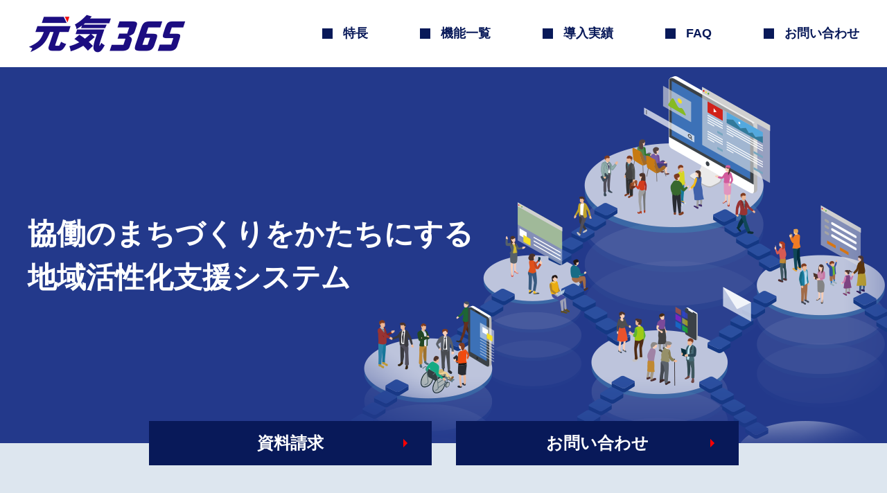

--- FILE ---
content_type: text/html;charset=UTF-8
request_url: https://www.genki365.jp/?url=bestlocalnearme.com/
body_size: 21681
content:







<!DOCTYPE html>
<html lang="ja">
<head>
<meta charset="UTF-8">
<meta name="viewport" content="width=device-width, initial-scale=1.0">
<meta name="format-detection" content="telephone=no">
<meta http-equiv="X-UA-Compatible" content="IE=edge">
<meta name="description" content="『元気365』は、市民同士および市民と行政のつながり・ふれあい・協働を支援するウェブサービスです。自治体様などが、地域コミュニティの紹介や地域活性化といった、様々なテーマでのサイト運営を行えるシステム（CMS）をワンストップで提供します。">
<link rel="shortcut icon" type="image/vnd.microsoft.icon" href="/common/icon/favicon.ico">
<link rel="icon" type="image/vnd.microsoft.icon" href="/common/icon/favicon.ico">
<link rel="apple-touch-icon" href="/common/icon/apple-touch-icon-180x180.png">
<link rel="apple-touch-icon-precomposed" href="/common/icon/apple-touch-icon-180x180-precomposed.png">
<title>トップページ | 元気365 協働のまちづくりをかたちにする地域活性化システム</title>
<link rel="stylesheet" href="/common/css/style.css?2404041055">
<!-- Google Tag Manager -->
<script>(function(w,d,s,l,i){w[l]=w[l]||[];w[l].push({'gtm.start':
new Date().getTime(),event:'gtm.js'});var f=d.getElementsByTagName(s)[0],
j=d.createElement(s),dl=l!='dataLayer'?'&l='+l:'';j.async=true;j.src=
'https://www.googletagmanager.com/gtm.js?id='+i+dl;f.parentNode.insertBefore(j,f);
})(window,document,'script','dataLayer','GTM-5KV6NCX');</script>
<!-- End Google Tag Manager -->
</head>
<body>
<!-- Google Tag Manager (noscript) -->
<noscript><iframe src="https://www.googletagmanager.com/ns.html?id=GTM-5KV6NCX"
height="0" width="0" style="display:none;visibility:hidden"></iframe></noscript>
<!-- End Google Tag Manager (noscript) -->
<header class="l-header">
<div class="p-header">
<div class="p-header__logo">
<h1 class="p-header__logoImage"><a href="/"><img src="/common/images/logo_genki365_01.png" alt="元気365"></a></h1><!-- /.p-header__logoImage -->
</div><!-- /.p-header__logo -->
<div class="p-header__nav">
<nav class="p-globalNav">
<ul class="p-globalNav__items">
<li class="p-globalNav__item"><a class="p-globalNav__itemLink" href="/feature/"><div class="p-globalNav__itemLinkInner">特長</div></a></li>
<li class="p-globalNav__item"><a class="p-globalNav__itemLink" href="/func/"><div class="p-globalNav__itemLinkInner">機能一覧</div></a></li>
<li class="p-globalNav__item"><a class="p-globalNav__itemLink" href="/case/"><div class="p-globalNav__itemLinkInner">導入実績</div></a></li>
<li class="p-globalNav__item"><a class="p-globalNav__itemLink" href="/faq/"><div class="p-globalNav__itemLinkInner">FAQ</div></a></li>
<li class="p-globalNav__item"><a class="p-globalNav__itemLink" href="/inquiry/"><div class="p-globalNav__itemLinkInner">お問い合わせ</div></a></li>
</ul>
</nav>
</div><!-- /.p-header__nav -->
</div><!-- /.p-header -->
</header>
<div class="l-contents">
<main class="p-contents">
<div class="p-mv">
<div class="p-mv__content">
<div class="p-mv__catch">協働のまちづくりをかたちにする<br>地域活性化⽀援システム</div><!-- /.p-mv__catch -->
<div class="p-mv__image"><img src="/images/img_mv01.png"></div><!-- /.p-mv__image -->
</div><!-- /.p-mv__content -->
</div><!-- /.p-mv -->
<div class="p-indexButtons">
<div class="p-indexButtons__content">
<ul class="p-indexButtons__items">
<li class="p-indexButtons__item"><a class="p-indexButtons__itemLink" href="/inquiry/?type=資料請求">資料請求</a></li>
<li class="p-indexButtons__item"><a class="p-indexButtons__itemLink" href="/inquiry/">お問い合わせ</a></li>
</ul>
</div><!-- /.p-indexButtons__content -->
</div><!-- /.p-indexButtons -->
<div class="p-problem">
<div class="p-problem__content">
<h2 class="p-problem__title">こんなお悩みはありませんか？</h2>
<ul class="p-problem__cases">
<li class="p-problem__case">地域のイベントや活動に関する情報が様々なサイト・媒体に分散している</li>
<li class="p-problem__case">興味のあるイベントや情報などがインターネット上で見つかりづらい・探しにくい</li>
<li class="p-problem__case">地域の情報を収集し、まとめて発信するのに手間がかかる</li>
<li class="p-problem__case">ウェブアクセシビリティや日本語に不慣れな市民への対応が求められている</li>
</ul>
</div><!-- /.p-problem__content -->
</div><!-- /.p-problem -->
<div class="p-feature01">
<div class="p-feature01__content">
<h2 class="p-feature01__title">元気365が選ばれる理由</h2>
<p class="p-feature01__desc">
現在、各地域で、市民活動、ボランティア、生涯学習、子育て支援、福祉、男女共同参画、地域スポーツ、防犯・防災、食育、環境、健康など、様々な分野でのコミュニティ活動が行われています。<br>
『元気365』は、このような活動の主体者である市民や活動会員のリアルな活動をWeb上でサポートし、力を引き出す為に、自治体様や企業様、社会福祉協議会様などが「地域コミュニティの紹介」「地域活性化」「地域密着型CSR活動」といった、様々なテーマでの「地域サービス支援ポータルサイト」の構築と、運営を行えるシステム（CMS）、システムを支えるクラウド基盤をワンストップで提供するウェブサービスです。<br>
市民同士および市民と行政のつながり・ふれあい・協働を大切にし、形にしていくことで、地域の活性化や課題解決を支援します。
</p>
<div class="p-feature01__system">
<h3 class="p-feature01__systemTitle">地域のつながりを⽀援するシステム</h3>
<p class="p-feature01__systemText">『元気365』は、情報を集約・可視化し、人と人をつなぐ様々な仕組みによって、地域の情報をネットワーク化します。</p>
</div><!-- /.p-feature01__system -->
<div class="p-feature01__point -picLeft">
<div class="p-feature01__pointContent">
<ul class="p-feature01__list">
<li class="p-feature01__listItem">地域内の分散する様々な活動情報や関連情報を⼀ヶ所でみることができます。</li>
<li class="p-feature01__listItem">活動会員の皆さんは、会員専用のホームページ（マイメディア）を持つことができ、「いつでも、どこでも、簡単に」情報の発信ができます。</li>
<li class="p-feature01__listItem">市民の方々は、興味のあるイベントなどに、サイト上から参加申し込みができます。また、興味のある地域情報をメールマガジンで受け取ることができます。</li>
</ul>
</div><!-- /.p-feature01__pointContent -->
<div class="p-feature01__pointContent"><img class="p-feature01__pointImage" src="/images/img_feature01.png" alt=""></div><!-- /.p-feature01__pointContent -->
</div><!-- /.p-feature01__point -->
<div class="p-feature01__message">
<p class="p-feature01__messageAbout">『元気365』は、地域の住⺠・活動会員・企業・⾏政の皆さんが共通で使える<br>情報インフラを提供し、地域コミュニティを⽀援します。</p><img class="p-feature01__messageImage" src="/images/img_feature02.png" alt="元気365は協働のまちづくりを形にする地域活性化支援システム。広範な市民参加による活動、地域活性化">
</div><!-- /.p-feature01__message -->
<div class="p-feature01__more"><a class="p-feature01__moreLink" href="/feature/">詳細はこちら</a></div>
</div><!-- /.p-feature01__content -->
</div><!-- /.p-feature01 -->
<div class="p-feature02">
<div class="p-feature02__content">
<h2 class="p-feature02__title">活用イメージ</h2>
<div class="p-feature02__point -picLeft">
<div class="p-feature02__pointContent">
<p class="p-feature02__pointText">活動会員⾃らが活動情報を発信し、それをサイト運営者が、公序良俗の維持という観点で簡単な承認を行うと、Webサイトに情報が公開されます。</p>
<ul class="p-feature02__list">
<li class="p-feature02__listItem">リアルタイムの情報発信</li>
<li class="p-feature02__listItem">みんなが情報発信源（発信したい⼈が⾃ら発信する）による活動の活性化</li>
<li class="p-feature02__listItem">役割分担による、サイト運営者の負担軽減</li>
</ul>
<p class="p-feature02__pointAttention">※一般的な、サイト運営者による情報発信のみ行う形態も可能です。</p>
</div><!-- /.p-feature02__pointContent -->
<div class="p-feature02__pointContent"><img class="p-feature02__pointImage" src="/images/img_feature03.png" alt="元気365導入サイトの活用イメージ:活動会員が情報を発信し、サイト運営者が承認するとサイトに情報が公開"></div><!-- /.p-feature02__pointContent -->
</div><!-- /.p-feature02__point -->
</div><!-- /.p-feature02__content -->
</div><!-- /.p-feature02 -->
<div class="p-feature03">
<div class="p-feature03__content">
<div class="p-feature03__system">
<h3 class="p-feature03__systemTitle">誰もが閲覧しやすいWebサイトに</h3>
<p class="p-feature03__systemText">誰もが必要とする情報に簡単にたどりつけ、利⽤できるWebページの作成や運営をサポートします。</p>
</div><!-- /.p-feature03__system -->
<div class="p-feature03__point">
<div class="p-feature03__pointContent">
<h3 class="p-feature03__pointTitle">ウェブアクセシビリティ</h3>
<p class="p-feature03__pointText">総務省「みんなの公共サイト運⽤ガイドライン（2016年版）」に基づいたウェブアクセシビリティへの対応が可能な仕組みを⽤意しています。</p>
<ul class="p-feature03__list">
<li class="p-feature03__listItem">アクセシビリティ・ガイドラインを標準ページで提供</li>
<li class="p-feature03__listItem">JIS X 8341-3:2016の適合レベルAAに準拠したデザインテーマの提供</li>
<li class="p-feature03__listItem">コンテンツ作成時のアクセシビリティチェックが手元で可能</li>
<li class="p-feature03__listItem">サイトに対するJIS X 8341-3:2016 適合評価やアクセシビリティ導⼊⽀援レクチャーなども用意（オプション）</li>
</ul>
</div><!-- /.p-feature03__pointContent -->
<div class="p-feature03__pointContent -center"><img class="p-feature03__pointImage" src="/images/img_feature04.png" alt=""></div><!-- /.p-feature03__pointContent -->
</div><!-- /.p-feature03__point -->
<div class="p-feature03__point -picLeft">
<div class="p-feature03__pointContent -adjust">
<h3 class="p-feature03__pointTitle">Web閲覧⽀援サービス</h3>
<p class="p-feature03__pointText">外国⼈や障害者を含むさまざまな利用者が必要な情報にたどり着けるよう、Webサイト閲覧をサポートします。</p>
<ul class="p-feature03__list">
<li class="p-feature03__listItem">やさしい⽇本語へ⾃動翻訳<br>Webページを「やさしい日本語」に翻訳します。</li>
<li class="p-feature03__listItem">ルビ⾃動追加</li>
<li class="p-feature03__listItem">⾳声読み上げ</li>
</ul>
</div><!-- /.p-feature03__pointContent -->
<div class="p-feature03__pointContent -center"><img class="p-feature03__pointImage" src="/images/img_feature05.png" alt=""></div><!-- /.p-feature03__pointContent -->
</div><!-- /.p-feature03__point -->
<div class="p-feature03__more"><a class="p-feature03__moreLink" href="/feature/">詳細はこちら</a></div>
<div class="p-feature03__system">
<h3 class="p-feature03__systemTitle">多様なテーマのWebサイトに対応可能</h3>
<p class="p-feature03__systemText">現在「元気365」は、市民活動、生涯学習、子育て支援、ボランティア、福祉、食育、健康、環境などの様々なシーンでご活用頂いています。標準デザインテーマの他、オリジナルデザインでのサイト構築も可能です。まずはご相談ください。</p>
</div><!-- /.p-feature03__system -->
</div><!-- /.p-feature03__content -->
</div><!-- /.p-feature03 -->
<div class="p-case">
<div class="p-case__content">
<h2 class="p-case__title">導入実績</h2>
<p class="p-case__desc">
2001年のサービス開始以来、日本全国の⾃治体様をはじめ、民間企業様、社会福祉協議会様、NPO法人様など、これまで100サイトを超える導入実績がございます。
</p>
<ul class="p-case__items">
<li class="p-case__item">
<div class="p-case__itemLabel">埼玉県さいたま市　さいたま市 食育なび</div>
<img src="/assets/attachmentfile/attachmentfile-file-6117.jpg" alt="" class="p-case__itemImage">
<div class="p-case__itemDesc">「さいたま市食育なび」は、さいたま市の食育についての情報が分かるポータルサイトです。食の安全注意報、市内保育園・学校の給食献立や給食だより、食育活動団体のイベントなどが載っています。</div>
</li>
<li class="p-case__item">
<div class="p-case__itemLabel">兵庫県三田市　三田市 市民活動情報サイト「きっぴーねっと」</div>
<img src="/assets/attachmentfile/attachmentfile-file-6119.jpg" alt="" class="p-case__itemImage">
<div class="p-case__itemDesc">三田市の市民活動情報サイト「きっぴーねっと」です。</div>
</li>
<li class="p-case__item">
<div class="p-case__itemLabel">東京都新宿区　新宿区民活動支援サイト 新宿キラミラネット</div>
<img src="/assets/attachmentfile/attachmentfile-file-6125.jpg" alt="" class="p-case__itemImage">
<div class="p-case__itemDesc">新宿区が区民活動の支援及び活性化のために開いたサイトです。
区が実施する事業の内容や新宿区を中心に活動している区民活動団体の活動内容やイベントを紹介しています。
このサイトを通して団体情報の検索やイベントなどへの参加申し込みができます。</div>
</li>
</ul>
<div class="p-case__more"><a class="p-case__moreLink" href="/case/">導入実績</a></div>
</div><!-- /.p-case__content -->
</div><!-- /.p-case -->
<div class="p-func">
<div class="p-func__content">
<h2 class="p-func__title">製品モデル</h2>
<p class="p-func__desc">軸となる基本機能に加え、多彩な機能をスイッチON・OFFするような感覚で選択できます。<br>これによりお客様のニーズに合った、多様なWebサイトの提供が可能です。</p>
<div class="p-func__scroll">
<div class="p-func__figures">
<div class="p-func__figure"><img src="/images/img_func01.png" alt="Webサイト作成、管理者情報発信、Webアクセシビリティ、マルチデバイス対応"></div><!-- /.p-func__figure -->
<div class="p-func__figure"><img src="/images/icon_func01.png" alt="プラス"></div><!-- /.p-func__figure -->
<div class="p-func__figure"><img src="/images/img_func02.png" alt="コミュニティ情報発信機能、団体のホームページ作成機能、掲載コンテンツ承認機能、イベント申込管理機能、サイト閲覧⽀援機能、メールマガジン配信機能、施設予約管理機能、その他機能の追加/カスタマイズ"></div><!-- /.p-func__figure -->
<div class="p-func__figure"><img src="/images/icon_func02.png" alt="イコール"></div><!-- /.p-func__figure -->
<div class="p-func__figure"><img src="/images/img_func03.png" alt="市⺠活動⽀援サイト、生涯学習⽀援サイト、子育て⽀援サイト、福祉活動⽀援サイト、健康⽀援サイト etc."></div><!-- /.p-func__figure -->
</div><!-- /.p-func__figures -->
</div><!-- /.p-func__scroll -->
<div class="p-func__more"><a class="p-func__moreLink" href="/func/">機能一覧</a></div>
</div><!-- /.p-func__content -->
</div><!-- /.p-func -->
<div class="p-news">
<div class="p-news__content">
<h2 class="p-news__title">新着情報</h2>
<ul class="p-news__items">
<li class="p-news__item">
<a href="/news/2024/137.html" class="p-news__itemLink">
<div class="p-news__itemDate"><span class="-label">2024年02月06日</span></div>
<div class="p-news__itemContent">
<div class="p-news__itemTitle">「新宿区民活動支援サイト 新宿キラミラネット」リニューアルオープン</div>
<div class="p-news__itemThumb"><img src="https://www.genki365.jp/assets/thumbnails/thumb-information-300xauto-137-content_img.jpg" alt=""></div>
</div><!-- /.p-news__itemContent-->
</a>
</li>
<li class="p-news__item">
<a href="/news/2024/131.html" class="p-news__itemLink">
<div class="p-news__itemDate"><span class="-label">2024年01月30日</span></div>
<div class="p-news__itemContent">
<div class="p-news__itemTitle">「三田市 市民活動情報サイト「きっぴーねっと」」リニューアルオープン</div>
<div class="p-news__itemThumb"><img src="https://www.genki365.jp/assets/thumbnails/thumb-information-300xauto-131-content_img.jpg" alt=""></div>
</div><!-- /.p-news__itemContent-->
</a>
</li>
<li class="p-news__item">
<a href="/news/2023/130.html" class="p-news__itemLink">
<div class="p-news__itemDate"><span class="-label">2023年11月15日</span></div>
<div class="p-news__itemContent">
<div class="p-news__itemTitle">「さいたま市 食育なび」リニューアルオープン</div>
<div class="p-news__itemThumb"><img src="https://www.genki365.jp/assets/thumbnails/thumb-information-300xauto-130-content_img.jpg" alt=""></div>
</div><!-- /.p-news__itemContent-->
</a>
</li>
</ul>
</div><!-- /.p-news__content -->
</div><!-- /.p-news -->
<div class="p-faq">
<div class="p-faq__content">
<h2 class="p-faq__title">よくあるご質問</h2>
<div class="p-faq__qaWrap">
<div class="p-faq__qa">
<dl>
<dt><span class="-icon">Q.</span>リンク先の変更や部署名の変更などのページ修正は手元で行えますか？</dt>
<dd><span class="-icon">A.</span><p>はい、CMSの管理画面より行えます。煩雑なページ修正を制作会社に逐一依頼することなく、手元で完了できますので、お好みのタイミングでのページ更新も可能です。また、リンクチェック機能を使用する場合は、サイト内のリンク切れもボタン一つで確認できます。</p></dd>
</dl>
</div><!-- /.p-faq__qa -->
<div class="p-faq__qa">
<dl>
<dt><span class="-icon">Q.</span>サーバーなど、CMS以外の環境の用意はありますか？</dt>
<dd><span class="-icon">A.</span><p>はい、ご用意しています。専用のクラウド環境上でCMSを稼働させることによってセキュアかつ市民活動の運営支援に必要なすべての環境を提供可能としていますので、お客様側でのメンテナンスなく、インフラ環境からCMS、Webサイトまでワンストップで提供することが可能です。</p></dd>
</dl>
</div><!-- /.p-faq__qa -->
<div class="p-faq__qa">
<dl>
<dt><span class="-icon">Q.</span>サイト運営者の業務量軽減において、「元気365」はどのような効果を発揮しますか？</dt>
<dd><span class="-icon">A.</span><p>「元気365」では、サイト管理者の主な業務は、市民活動団体等からの提供情報の承認です。<br />これまで、サイト管理者が情報の収集・編集・入力・更新をすべて担っていましたが、これらの行為を情報を発信したい市民活動団体等が自ら行うことで、サイト管理者の負担が劇的に軽減されます。<br />また、このような情報の双方向性から、市民の自主的な参加を促がし、市民協働をかたちにすることも期待できます。</p></dd>
</dl>
</div><!-- /.p-faq__qa -->
</div><!-- /.p-faq__qaWrap -->
<div class="p-faq__more"><a class="p-faq__moreLink" href="/faq/">すべて見る</a></div>
</div><!-- /.p-faq__content -->
</div><!-- /.p-faq -->
</main><!-- /.p-contents -->
</div><!-- /.l-contents -->
<footer class="l-footer">
<div class="p-pagetop"><a class="p-pagetop__link" href="#"><div class="p-pagetop__text">ページの先頭に戻る</div></a></div><!-- /.p-pagetop -->
<div class="p-footer">
<div class="p-footer__contact">
<h3 class="p-footer__contactTitle">お気軽にお問い合わせください</h3>
<ul class="p-footer__contactItems">
<li class="p-footer__contactItem"><a class="p-footer__contactLink" href="/inquiry/?type=資料請求">資料請求</a></li>
<li class="p-footer__contactItem"><a class="p-footer__contactLink" href="/inquiry/">お問い合わせ</a></li>
</ul>
</div><!-- /.p-footer__contact -->
<div class="p-footer__nav">
<nav>
<ul class="p-footer__navItems">
<li class="p-footer__navItem"><a class="p-footer__navLink" href="https://alfasado.net/policy/index.html" target="_blank">プライバシーポリシー</a></li>
<li class="p-footer__navItem"><a class="p-footer__navLink" href="https://alfasado.net/security/index.html" target="_blank">セキュリティポリシー</a></li>
<li class="p-footer__navItem"><a class="p-footer__navLink" href="/guide/">当サイトのご利用にあたって</a></li>
<li class="p-footer__navItem"><a class="p-footer__navLink" href="/inquiry/">お問い合わせ</a></li>
<li class="p-footer__navItem"><a class="p-footer__navLink" href="/sitemap/">サイトマップ</a></li>
</ul>
</nav>
</div><!-- /.p-footer__nav -->
</div><!-- /.p-footer -->
<div class="p-copyright"><small>Copyright &copy; 2003-2025 Alfasado Inc. All rights reserved.</small></div><!-- /.p-copyright -->
</footer>
<script src="/common/js/jquery.min.js"></script>
<script src="/common/js/common.js"></script>
</body>
</html>


--- FILE ---
content_type: text/css
request_url: https://www.genki365.jp/common/css/style.css?2404041055
body_size: 73192
content:
/* stylelint-disable */
/*! normalize.css v8.0.1 | MIT License | github.com/necolas/normalize.css */
/* Document
   ========================================================================== */
/**
 * 1. Correct the line height in all browsers.
 * 2. Prevent adjustments of font size after orientation changes in iOS.
 */
html {
  line-height: 1.15;
  /* 1 */
  -webkit-text-size-adjust: 100%;
  /* 2 */
}

/* Sections
   ========================================================================== */
/**
 * Remove the margin in all browsers.
 */
body {
  margin: 0;
}

/**
 * Render the `main` element consistently in IE.
 */
main {
  display: block;
}

/**
 * Correct the font size and margin on `h1` elements within `section` and
 * `article` contexts in Chrome, Firefox, and Safari.
 */
h1 {
  font-size: 2em;
  margin: 0.67em 0;
}

/* Grouping content
   ========================================================================== */
/**
 * 1. Add the correct box sizing in Firefox.
 * 2. Show the overflow in Edge and IE.
 */
hr {
  -webkit-box-sizing: content-box;
          box-sizing: content-box;
  /* 1 */
  height: 0;
  /* 1 */
  overflow: visible;
  /* 2 */
}

/**
 * 1. Correct the inheritance and scaling of font size in all browsers.
 * 2. Correct the odd `em` font sizing in all browsers.
 */
pre {
  font-family: monospace, monospace;
  /* 1 */
  font-size: 1em;
  /* 2 */
}

/* Text-level semantics
   ========================================================================== */
/**
 * Remove the gray background on active links in IE 10.
 */
a {
  background-color: transparent;
}

/**
 * 1. Remove the bottom border in Chrome 57-
 * 2. Add the correct text decoration in Chrome, Edge, IE, Opera, and Safari.
 */
abbr[title] {
  border-bottom: none;
  /* 1 */
  text-decoration: underline;
  /* 2 */
  -webkit-text-decoration: underline dotted;
          text-decoration: underline dotted;
  /* 2 */
}

/**
 * Add the correct font weight in Chrome, Edge, and Safari.
 */
b,
strong {
  font-weight: bolder;
}

/**
 * 1. Correct the inheritance and scaling of font size in all browsers.
 * 2. Correct the odd `em` font sizing in all browsers.
 */
code,
kbd,
samp {
  font-family: monospace, monospace;
  /* 1 */
  font-size: 1em;
  /* 2 */
}

/**
 * Add the correct font size in all browsers.
 */
small {
  font-size: 80%;
}

/**
 * Prevent `sub` and `sup` elements from affecting the line height in
 * all browsers.
 */
sub,
sup {
  font-size: 75%;
  line-height: 0;
  position: relative;
  vertical-align: baseline;
}

sub {
  bottom: -0.25em;
}

sup {
  top: -0.5em;
}

/* Embedded content
   ========================================================================== */
/**
 * Remove the border on images inside links in IE 10.
 */
img {
  border-style: none;
}

/* Forms
   ========================================================================== */
/**
 * 1. Change the font styles in all browsers.
 * 2. Remove the margin in Firefox and Safari.
 */
button,
input,
optgroup,
select,
textarea {
  font-family: inherit;
  /* 1 */
  font-size: 100%;
  /* 1 */
  line-height: 1.15;
  /* 1 */
  margin: 0;
  /* 2 */
}

/**
 * Show the overflow in IE.
 * 1. Show the overflow in Edge.
 */
button,
input {
  /* 1 */
  overflow: visible;
}

/**
 * Remove the inheritance of text transform in Edge, Firefox, and IE.
 * 1. Remove the inheritance of text transform in Firefox.
 */
button,
select {
  /* 1 */
  text-transform: none;
}

/**
 * Correct the inability to style clickable types in iOS and Safari.
 */
button,
[type="button"],
[type="reset"],
[type="submit"] {
  -webkit-appearance: button;
}

/**
 * Remove the inner border and padding in Firefox.
 */
button::-moz-focus-inner,
[type="button"]::-moz-focus-inner,
[type="reset"]::-moz-focus-inner,
[type="submit"]::-moz-focus-inner {
  border-style: none;
  padding: 0;
}

/**
 * Restore the focus styles unset by the previous rule.
 */
button:-moz-focusring,
[type="button"]:-moz-focusring,
[type="reset"]:-moz-focusring,
[type="submit"]:-moz-focusring {
  outline: 1px dotted ButtonText;
}

/**
 * Correct the padding in Firefox.
 */
fieldset {
  padding: 0.35em 0.75em 0.625em;
}

/**
 * 1. Correct the text wrapping in Edge and IE.
 * 2. Correct the color inheritance from `fieldset` elements in IE.
 * 3. Remove the padding so developers are not caught out when they zero out
 *    `fieldset` elements in all browsers.
 */
legend {
  -webkit-box-sizing: border-box;
          box-sizing: border-box;
  /* 1 */
  color: inherit;
  /* 2 */
  display: table;
  /* 1 */
  max-width: 100%;
  /* 1 */
  padding: 0;
  /* 3 */
  white-space: normal;
  /* 1 */
}

/**
 * Add the correct vertical alignment in Chrome, Firefox, and Opera.
 */
progress {
  vertical-align: baseline;
}

/**
 * Remove the default vertical scrollbar in IE 10+.
 */
textarea {
  overflow: auto;
}

/**
 * 1. Add the correct box sizing in IE 10.
 * 2. Remove the padding in IE 10.
 */
[type="checkbox"],
[type="radio"] {
  -webkit-box-sizing: border-box;
          box-sizing: border-box;
  /* 1 */
  padding: 0;
  /* 2 */
}

/**
 * Correct the cursor style of increment and decrement buttons in Chrome.
 */
[type="number"]::-webkit-inner-spin-button,
[type="number"]::-webkit-outer-spin-button {
  height: auto;
}

/**
 * 1. Correct the odd appearance in Chrome and Safari.
 * 2. Correct the outline style in Safari.
 */
[type="search"] {
  -webkit-appearance: textfield;
  /* 1 */
  outline-offset: -2px;
  /* 2 */
}

/**
 * Remove the inner padding in Chrome and Safari on macOS.
 */
[type="search"]::-webkit-search-decoration {
  -webkit-appearance: none;
}

/**
 * 1. Correct the inability to style clickable types in iOS and Safari.
 * 2. Change font properties to `inherit` in Safari.
 */
::-webkit-file-upload-button {
  -webkit-appearance: button;
  /* 1 */
  font: inherit;
  /* 2 */
}

/* Interactive
   ========================================================================== */
/*
 * Add the correct display in Edge, IE 10+, and Firefox.
 */
details {
  display: block;
}

/*
 * Add the correct display in all browsers.
 */
summary {
  display: list-item;
}

/* Misc
   ========================================================================== */
/**
 * Add the correct display in IE 10+.
 */
template {
  display: none;
}

/**
 * Add the correct display in IE 10.
 */
[hidden] {
  display: none;
}

/* stylelint-enable */
/* -----------------------------------------------------------
   Base
----------------------------------------------------------- */
body {
  font-family: 'Hiragino Kaku Gothic Pro', Meiryo, 'MS PGothic', sans-serif;
  line-height: 1.6em;
  font-size: 1rem;
  color: #333;
}

h1,
h2,
h3,
h4,
h5,
h6 {
  margin-top: 0;
}

p,
ul,
ol,
dl {
  margin: 1em 0 1.5em;
}

img {
  width: auto;
  max-width: 100%;
  height: auto;
  vertical-align: bottom;
}

a {
  color: #1912d4;
  text-decoration: none;
}

a:hover, a:active, a:focus {
  text-decoration: underline;
}

table {
  margin: 1em 0 2em;
  border-collapse: collapse;
}

th,
td {
  vertical-align: top;
}

/* -----------------------------------------------------------
   Layout
----------------------------------------------------------- */
.l-contents {
  margin-right: auto;
  margin-left: auto;
  max-width: 1200px;
}

@media only screen and (max-width: 1200px) {
  .l-contents {
    padding-right: 10px;
    padding-left: 10px;
  }
}

@media only screen and (min-width: 1201px) {
  .l-contents {
    min-height: 1000px;
  }
}

.l-footer {
  position: relative;
  background-color: #182738;
}

/* -----------------------------------------------------------
   Components
----------------------------------------------------------- */
.c-head02-01, .p-featureContent__sectionTitle, .p-funcBasic__title, .p-funcList__title {
  margin: 0 0 40px;
  padding: 20px 0;
  background-color: #e1e8ee;
  color: #182738;
  font-size: 2.5rem;
  line-height: 1.5em;
  text-align: center;
}

@media only screen and (max-width: 480px) {
  .c-head02-01, .p-featureContent__sectionTitle, .p-funcBasic__title, .p-funcList__title {
    margin-bottom: 20px;
    padding: 10px 0;
    font-size: 1.75rem;
  }
}

/* -----------------------------------------------------------
   Header
----------------------------------------------------------- */
.p-header {
  margin-right: auto;
  margin-left: auto;
  max-width: 1200px;
  display: -ms-grid;
  display: grid;
      grid-template-areas: "headerLogoArea headerNavArea";
  -ms-grid-columns: calc(233px) calc(100% - 233px);
  grid-template-columns: calc(233px) calc(100% - 233px);
  -ms-grid-rows: 1fr;
  grid-template-rows: 1fr;
}

@media only screen and (max-width: 1200px) {
  .p-header {
    padding-right: 10px;
    padding-left: 10px;
  }
}

@media only screen and (max-width: 1000px) {
  .p-header {
    -ms-grid-columns: 180px calc(100% - (180px));
    grid-template-columns: 180px calc(100% - (180px));
  }
}

.p-header__logo {
  -ms-grid-row: 1;
  -ms-grid-column: 1;
  grid-area: headerLogoArea;
  padding: 20px 0;
}

@media only screen and (max-width: 768px) {
  .p-header__logo {
    padding: 10px 0;
  }
}

.p-header__logoImage {
  margin: 0;
}

.p-header__logoImage a {
  -webkit-transition: 0.3s ease-in-out;
  transition: 0.3s ease-in-out;
}

.p-header__logoImage a:hover, .p-header__logoImage a:active, .p-header__logoImage a:focus {
  opacity: .7;
}

.p-header__logoImage img {
  width: 233px;
}

@media only screen and (max-width: 1000px) {
  .p-header__logoImage img {
    width: 180px;
  }
}

.p-header__nav {
  -ms-grid-row: 1;
  -ms-grid-column: 2;
  grid-area: headerNavArea;
}

/* -----------------------------------------------------------
   Navigation
----------------------------------------------------------- */
.spmenu-toggle {
  display: block;
  position: absolute;
  top: calc(50% - (48px / 2));
  right: 0;
  padding: 25px 0 0;
  width: 48px;
  height: 48px;
  border: 0;
  border-radius: 5px;
  background: #fff;
  -webkit-transition: all .4s;
  transition: all .4s;
}

@media only screen and (min-width: 769px) {
  .spmenu-toggle {
    display: none;
  }
}

.spmenu-toggle .top, .spmenu-toggle .middle, .spmenu-toggle .bottom {
  display: block;
  position: absolute;
  top: 16px;
  left: calc(50% - (26px / 2));
  width: 26px;
  height: 3px;
  background-color: #000;
  -webkit-transition: all .4s;
  transition: all .4s;
  -webkit-transform: rotate(0deg);
          transform: rotate(0deg);
}

.spmenu-toggle .top {
  -webkit-transform: translateY(-8px);
          transform: translateY(-8px);
}

.spmenu-toggle .bottom {
  -webkit-transform: translateY(8px);
          transform: translateY(8px);
}

.spmenu-toggle.active .top, .spmenu-toggle.active .middle, .spmenu-toggle.active .bottom {
  background-color: #333;
}

.spmenu-toggle.active .top {
  -webkit-transform: rotate(-45deg) translateY(0);
          transform: rotate(-45deg) translateY(0);
}

.spmenu-toggle.active .middle {
  background-color: rgba(255, 255, 255, 0);
}

.spmenu-toggle.active .bottom {
  -webkit-transform: rotate(45deg) translateY(0);
          transform: rotate(45deg) translateY(0);
}

.spmenu-toggle .label {
  display: block;
  color: #000;
  font-size: 0.625rem;
  line-height: 1em;
}

.p-globalNav {
  position: relative;
  height: 100%;
}

.p-globalNav__items {
  margin: 0;
  padding: 0;
  list-style: none;
}

@media only screen and (min-width: 769px) {
  .p-globalNav__items {
    display: -webkit-box;
    display: -ms-flexbox;
    display: flex;
    -ms-flex-wrap: wrap;
        flex-wrap: wrap;
    -webkit-box-pack: end;
        -ms-flex-pack: end;
            justify-content: flex-end;
    height: 100%;
  }
}

@media only screen and (max-width: 768px) {
  .p-globalNav__items {
    position: absolute;
    top: calc(100% + 0px);
    left: -190px;
    width: 100vw;
    background-color: #081959;
    z-index: 100;
    -webkit-box-sizing: border-box;
            box-sizing: border-box;
  }
}

@media only screen and (max-width: 768px) {
  .p-globalNav__item {
    border-bottom: 1px solid #fff;
  }
}

.p-globalNav__itemLink {
  color: #081959;
  -webkit-box-sizing: border-box;
          box-sizing: border-box;
  -webkit-transition: 0.3s ease-in-out;
  transition: 0.3s ease-in-out;
}

@media only screen and (min-width: 769px) {
  .p-globalNav__itemLink {
    display: -webkit-box;
    display: -ms-flexbox;
    display: flex;
    -webkit-box-align: center;
        -ms-flex-align: center;
            align-items: center;
    margin-left: 30px;
    height: 100%;
    text-align: center;
    font-weight: bold;
  }
}

@media only screen and (min-width: 1001px) {
  .p-globalNav__itemLink {
    margin-left: 50px;
    font-size: 1.125rem;
  }
}

@media only screen and (min-width: 1201px) {
  .p-globalNav__itemLink {
    margin-left: 75px;
  }
}

@media only screen and (max-width: 768px) {
  .p-globalNav__itemLink {
    display: block;
    padding: 10px;
    color: #fff;
  }
}

.p-globalNav__itemLink:hover, .p-globalNav__itemLink:focus, .p-globalNav__itemLink:active, .p-globalNav__itemLink.-active {
  text-decoration: none;
}

@media only screen and (min-width: 769px) {
  .p-globalNav__itemLink:hover .p-globalNav__itemLinkInner::before, .p-globalNav__itemLink:focus .p-globalNav__itemLinkInner::before, .p-globalNav__itemLink:active .p-globalNav__itemLinkInner::before, .p-globalNav__itemLink.-active .p-globalNav__itemLinkInner::before {
    top: calc(50% - (50px / 2));
    height: 50px;
  }
}

.p-globalNav__itemLinkInner {
  position: relative;
  padding-left: 30px;
}

@media only screen and (max-width: 768px) {
  .p-globalNav__itemLinkInner {
    padding-left: 20px;
  }
}

.p-globalNav__itemLinkInner::before {
  display: block;
  position: absolute;
  top: calc(50% - (15px / 2));
  left: 0;
  width: 15px;
  height: 15px;
  background-color: #081959;
  -webkit-transition: all 0.3s ease-in-out;
  transition: all 0.3s ease-in-out;
  content: "";
}

@media only screen and (max-width: 768px) {
  .p-globalNav__itemLinkInner::before {
    top: calc(50% - (10px / 2));
    width: 10px;
    height: 10px;
    background-color: #fff;
  }
}

.p-topicpath {
  position: relative;
  left: calc((-100vw + 100%) / 2);
  width: 100vw;
  margin-bottom: 30px;
  padding: 10px 0;
  background-color: #ecf2f7;
}

@media only screen and (max-width: 480px) {
  .p-topicpath {
    margin-bottom: 20px;
  }
}

.p-topicpath__content {
  margin-right: auto;
  margin-left: auto;
  max-width: 1200px;
}

@media only screen and (max-width: 1200px) {
  .p-topicpath__content {
    padding-right: 10px;
    padding-left: 10px;
  }
}

.p-topicpath a,
.p-topicpath em {
  margin-right: .5em;
  margin-left: .5em;
}

.p-topicpath a:first-child,
.p-topicpath em:first-child {
  margin-left: 0;
}

.p-topicpath a:last-child,
.p-topicpath em:last-child {
  margin-right: 0;
}

.p-topicpath a {
  text-decoration: underline;
}

.p-topicpath a:hover, .p-topicpath a:focus, .p-topicpath a:active {
  text-decoration: none;
}

.p-topicpath em {
  font-style: normal;
}

/* -----------------------------------------------------------
   Footer
----------------------------------------------------------- */
.p-pagetop {
  position: absolute;
  top: -39px;
  right: 10px;
  z-index: 10;
}

@media only screen and (min-width: 1201px) {
  .p-pagetop {
    right: calc((100vw - 1200px) / 2);
  }
}

.p-pagetop__link {
  display: block;
  padding: 12px 20px 12px 36px;
  background-color: #182738;
  color: #fff;
  font-weight: bold;
  line-height: 1em;
}

@media only screen and (max-width: 768px) {
  .p-pagetop__link {
    padding-right: 12px;
    padding-left: 12px;
  }
}

.p-pagetop__text {
  position: relative;
  padding-right: 40px;
}

@media only screen and (max-width: 768px) {
  .p-pagetop__text {
    padding-right: 20px;
  }
}

.p-pagetop__text::before, .p-pagetop__text::after {
  display: block;
  position: absolute;
  right: 0;
  content: "";
}

.p-pagetop__text::before {
  top: calc(50% - (6px / 2) - 2px);
  width: 12px;
  height: 1px;
  background-color: red;
}

.p-pagetop__text::after {
  top: calc(50% - (6px / 2) + 2px);
  width: 0;
  height: 0;
  border-left: 6px solid transparent;
  border-right: 6px solid transparent;
  border-bottom: 6px solid red;
}

.p-footer {
  margin-right: auto;
  margin-left: auto;
  max-width: 1200px;
  padding-top: 55px;
  padding-bottom: 55px;
}

@media only screen and (max-width: 1200px) {
  .p-footer {
    padding-right: 10px;
    padding-left: 10px;
  }
}

@media only screen and (max-width: 768px) {
  .p-footer {
    padding-top: 20px;
    padding-bottom: 20px;
  }
}

.p-footer__contact {
  margin-bottom: 20px;
  padding: 45px 0;
  background-color: #465260;
  color: #fff;
}

@media only screen and (min-width: 1001px) {
  .p-footer__contact {
    margin-right: 120px;
    margin-bottom: 40px;
    margin-left: 120px;
  }
}

@media only screen and (max-width: 768px) {
  .p-footer__contact {
    padding: 20px;
  }
}

.p-footer__contactTitle {
  margin: 0 0 45px;
  font-size: 1.625rem;
  font-weight: normal;
  text-align: center;
}

@media only screen and (max-width: 768px) {
  .p-footer__contactTitle {
    margin: 0 0 20px;
  }
}

@media only screen and (max-width: 480px) {
  .p-footer__contactTitle {
    font-size: 5.5vw;
  }
}

.p-footer__contactItems {
  display: -webkit-box;
  display: -ms-flexbox;
  display: flex;
  -webkit-box-pack: center;
      -ms-flex-pack: center;
          justify-content: center;
  -ms-flex-wrap: wrap;
      flex-wrap: wrap;
  margin: 0;
  padding: 0;
  list-style: none;
}

.p-footer__contactItem {
  width: 36%;
}

@media only screen and (min-width: 769px) {
  .p-footer__contactItem:not(:last-child) {
    margin-right: 35px;
  }
}

@media only screen and (max-width: 768px) {
  .p-footer__contactItem:not(:last-child) {
    margin-bottom: 10px;
  }
}

@media only screen and (max-width: 768px) {
  .p-footer__contactItem {
    width: calc(100% - 40px);
  }
}

.p-footer__contactLink {
  display: block;
  position: relative;
  padding: 15px 35px;
  border: 6px solid #d4dcf7;
  background-color: #fff;
  color: #081959;
  font-size: 1.5rem;
  font-weight: bold;
  text-align: center;
  white-space: nowrap;
}

@media only screen and (max-width: 768px) {
  .p-footer__contactLink {
    padding: 8px 30px;
    border-width: 4px;
    font-size: 1.125rem;
  }
}

.p-footer__contactLink::after {
  display: block;
  position: absolute;
  top: calc(50% - (12px / 2));
  right: 35px;
  width: 0;
  height: 0;
  border-top: 6px solid transparent;
  border-bottom: 6px solid transparent;
  border-left: 6px solid red;
  content: "";
}

.p-footer__navItems {
  margin: 0;
  padding: 0;
  list-style: none;
  text-align: center;
}

.p-footer__navItem {
  display: inline-block;
  margin-right: 20px;
  margin-bottom: 10px;
  padding-right: 20px;
  line-height: 1em;
}

.p-footer__navItem:not(:last-child) {
  border-right: 1px solid #a0a4a8;
}

.p-footer__navLink {
  color: #fff;
  text-align: center;
}

.p-copyright {
  padding: 8px 0;
  background-color: #0d151e;
  color: #fff;
  text-align: center;
}

.p-copyright small {
  font-size: 0.812rem;
}

/* -----------------------------------------------------------
   Content
----------------------------------------------------------- */
.p-pageTitle {
  margin-bottom: 60px;
}

@media only screen and (min-width: 481px) {
  .p-pageTitle {
    margin-bottom: 40px;
  }
}

@media only screen and (max-width: 480px) {
  .p-pageTitle {
    margin-bottom: 20px;
  }
}

.p-pageTitle__title {
  margin: 0 0 10px;
  color: #182738;
  font-size: 2.875rem;
  line-height: 1.5em;
}

@media only screen and (max-width: 480px) {
  .p-pageTitle__title {
    font-size: 2.5rem;
  }
}

.p-pageTitle__desc {
  margin: 0 0 60px;
}

@media only screen and (min-width: 481px) {
  .p-pageTitle__desc {
    margin-bottom: 40px;
  }
}

@media only screen and (max-width: 480px) {
  .p-pageTitle__desc {
    margin-bottom: 20px;
  }
}

/* -----------------------------------------------------------
   Home
----------------------------------------------------------- */
.p-mv {
  position: relative;
  left: calc((-100vw + 100%) / 2);
  width: 100vw;
  background-color: #23398b;
  overflow: hidden;
}

.p-mv__content {
  margin-right: auto;
  margin-left: auto;
  max-width: 1200px;
  position: relative;
}

@media only screen and (max-width: 1200px) {
  .p-mv__content {
    padding-right: 10px;
    padding-left: 10px;
  }
}

.p-mv__catch {
  position: absolute;
  top: calc(50% - (3em / 2));
  left: 0;
  color: #fff;
  font-size: 2.625rem;
  font-weight: bold;
  line-height: 1.5em;
}

@media only screen and (max-width: 1200px) {
  .p-mv__catch {
    left: 10px;
    font-size: 4vw;
  }
}

@media only screen and (max-width: 768px) {
  .p-mv__catch {
    font-size: 6vw;
    text-shadow: #081959 2px 0px, #081959 -2px 0px, #081959 0px -2px, #081959 0px 2px, #081959 2px 2px, #081959 -2px 2px, #081959 2px -2px, #081959 -2px -2px, #081959 1px 2px, #081959 -1px 2px, #081959 1px -2px, #081959 -1px -2px, #081959 2px 1px, #081959 -2px 1px, #081959 2px -1px, #081959 -2px -1px;
  }
}

.p-mv__image {
  margin-right: -100px;
  text-align: right;
}

@media only screen and (max-width: 1200px) {
  .p-mv__image img {
    width: 60vw;
  }
}

@media only screen and (max-width: 768px) {
  .p-mv__image img {
    width: 80vw;
  }
}

.p-indexButtons {
  position: relative;
  left: calc((-100vw + 100%) / 2);
  width: 100vw;
  padding-bottom: 10px;
  background-color: #dde6ef;
}

@media only screen and (max-width: 480px) {
  .p-indexButtons {
    padding-bottom: 0;
  }
}

.p-indexButtons__content {
  margin-right: auto;
  margin-left: auto;
  max-width: 1200px;
  position: relative;
}

@media only screen and (max-width: 1200px) {
  .p-indexButtons__content {
    padding-right: 10px;
    padding-left: 10px;
  }
}

.p-indexButtons__items {
  display: -webkit-box;
  display: -ms-flexbox;
  display: flex;
  -webkit-box-pack: center;
      -ms-flex-pack: center;
          justify-content: center;
  -ms-flex-wrap: wrap;
      flex-wrap: wrap;
  position: relative;
  top: calc(-64px / 2);
  left: 0;
  margin: 0;
  padding: 0;
  width: 100%;
  list-style: none;
}

@media only screen and (max-width: 768px) {
  .p-indexButtons__items {
    top: calc(-48px / 2);
  }
}

.p-indexButtons__item {
  width: 34%;
}

@media only screen and (min-width: 769px) {
  .p-indexButtons__item:not(:last-child) {
    margin-right: 35px;
  }
}

@media only screen and (max-width: 768px) {
  .p-indexButtons__item:not(:last-child) {
    margin-right: 10px;
  }
}

@media only screen and (max-width: 768px) {
  .p-indexButtons__item {
    width: calc((100% / 2) - (10px * 1 / 2));
  }
}

.p-indexButtons__itemLink {
  display: block;
  position: relative;
  padding: 20px 35px;
  background-color: #081959;
  color: #fff;
  font-size: 1.5rem;
  font-weight: bold;
  line-height: 1em;
  text-align: center;
  white-space: nowrap;
}

@media only screen and (max-width: 768px) {
  .p-indexButtons__itemLink {
    padding: 15px 20px;
    font-size: 1.125rem;
  }
}

.p-indexButtons__itemLink::after {
  display: block;
  position: absolute;
  top: calc(50% - (12px / 2));
  right: 35px;
  width: 0;
  height: 0;
  border-top: 6px solid transparent;
  border-bottom: 6px solid transparent;
  border-left: 6px solid red;
  content: "";
}

@media only screen and (max-width: 768px) {
  .p-indexButtons__itemLink::after {
    right: 10px;
  }
}

.p-problem {
  position: relative;
  left: calc((-100vw + 100%) / 2);
  width: 100vw;
  background-color: #dde6ef;
}

.p-problem__content {
  margin-right: auto;
  margin-left: auto;
  max-width: 1200px;
  padding-bottom: 80px;
}

@media only screen and (max-width: 1200px) {
  .p-problem__content {
    padding-right: 10px;
    padding-left: 10px;
  }
}

@media only screen and (max-width: 768px) {
  .p-problem__content {
    padding-bottom: 50px;
  }
}

@media only screen and (max-width: 480px) {
  .p-problem__content {
    padding-bottom: 30px;
  }
}

.p-problem__title {
  margin: 0 0 40px;
  color: #081959;
  font-size: 2rem;
  font-weight: bold;
  line-height: 1.5em;
  text-align: center;
}

@media only screen and (max-width: 480px) {
  .p-problem__title {
    margin: 0 0 30px;
    font-size: 6.5vw;
  }
}

.p-problem__cases {
  display: -webkit-box;
  display: -ms-flexbox;
  display: flex;
  -ms-flex-wrap: wrap;
      flex-wrap: wrap;
  -webkit-box-pack: justify;
      -ms-flex-pack: justify;
          justify-content: space-between;
  margin: 0;
  padding: 0;
  list-style: none;
}

@media only screen and (min-width: 1201px) {
  .p-problem__cases {
    margin: 0 70px;
  }
}

.p-problem__case {
  position: relative;
  padding: 20px;
  width: calc((100% / 4) - (20px * 3 / 4));
  border-radius: 5px;
  background-color: #fff;
  color: #23398b;
  font-weight: bold;
  -webkit-box-sizing: border-box;
          box-sizing: border-box;
}

.p-problem__case::after {
  display: block;
  position: absolute;
  bottom: -12px;
  left: calc(50% - (24px / 2));
  width: 0;
  height: 0;
  border-right: 12px solid transparent;
  border-left: 12px solid transparent;
  border-top: 12px solid #fff;
  content: "";
}

@media only screen and (min-width: 1201px) {
  .p-problem__case {
    width: 20.283%;
  }
}

@media only screen and (max-width: 768px) {
  .p-problem__case {
    margin-bottom: 20px;
    width: calc((100% / 2) - (20px * 1 / 2));
  }
}

@media only screen and (max-width: 480px) {
  .p-problem__case {
    padding: 10px;
  }
}

.p-feature01 {
  padding: 60px 0;
}

@media only screen and (max-width: 480px) {
  .p-feature01 {
    padding: 30px 0;
  }
}

.p-feature01__title {
  margin: 0 0 40px;
  color: #182738;
  font-size: 2.625rem;
  text-align: center;
  line-height: 1.5em;
}

@media only screen and (max-width: 480px) {
  .p-feature01__title {
    margin: 0 0 20px;
    font-size: 1.625rem;
  }
}

.p-feature01__desc {
  margin: 0 40px 60px;
}

@media only screen and (max-width: 480px) {
  .p-feature01__desc {
    margin: 0 0 30px;
  }
}

.p-feature01__system {
  position: relative;
  margin-bottom: 60px;
}

.p-feature01__system::after {
  display: block;
  clear: both;
  content: "";
}

@media only screen and (max-width: 768px) {
  .p-feature01__system {
    margin-bottom: 30px;
  }
}

.p-feature01__systemTitle, .p-feature03__systemTitle {
  position: absolute;
  top: 0;
  left: 0;
  margin: 0;
  padding: 35px 25px;
  width: 440px;
  background-color: #182738;
  color: #fff;
  font-size: 1.5rem;
  -webkit-box-sizing: border-box;
          box-sizing: border-box;
  z-index: 2;
}

@media only screen and (max-width: 768px) {
  .p-feature01__systemTitle, .p-feature03__systemTitle {
    position: relative;
    padding: 10px;
    width: 100%;
    text-align: center;
  }
}

@media only screen and (max-width: 480px) {
  .p-feature01__systemTitle, .p-feature03__systemTitle {
    font-size: 1.125rem;
  }
}

.p-feature01__systemText, .p-feature03__systemText {
  position: relative;
  float: right;
  margin: 20px 0 0;
  padding: 25px 35px 25px 75px;
  width: calc(100% - (440px - 40px));
  background-color: #efefef;
  -webkit-box-sizing: border-box;
          box-sizing: border-box;
  z-index: 1;
}

@media only screen and (max-width: 768px) {
  .p-feature01__systemText, .p-feature03__systemText {
    margin: 0;
    padding: 10px 15px;
    width: 100%;
  }
}

.p-feature01__point {
  margin-bottom: 40px;
}

@media only screen and (min-width: 769px) {
  .p-feature01__point {
    display: -webkit-box;
    display: -ms-flexbox;
    display: flex;
    -ms-flex-wrap: wrap;
        flex-wrap: wrap;
    margin-bottom: 60px;
  }
}

@media only screen and (min-width: 1201px) {
  .p-feature01__point {
    margin-right: 20px;
    margin-left: 20px;
  }
}

@media only screen and (min-width: 769px) {
  .p-feature01__pointContent {
    width: calc((100% / 2) - (60px * 1 / 2));
  }
  .p-feature01__pointContent:not(:last-child) {
    margin-right: 60px;
  }
}

@media only screen and (min-width: 769px) {
  .p-feature01__point.-picLeft .p-feature01__pointContent:nth-child(1) {
    margin-right: 0;
    -webkit-box-ordinal-group: 3;
        -ms-flex-order: 2;
            order: 2;
  }
  .p-feature01__point.-picLeft .p-feature01__pointContent:nth-child(2) {
    -webkit-box-ordinal-group: 2;
        -ms-flex-order: 1;
            order: 1;
    margin-right: 60px;
  }
}

.p-feature01__list {
  margin: 0;
  padding: 0;
  list-style: none;
}

.p-feature01__listItem {
  position: relative;
  margin: 0 0 40px;
  padding-left: 40px;
}

.p-feature01__listItem::before {
  display: block;
  position: absolute;
  top: .35em;
  left: 0;
  width: 12px;
  height: 12px;
  background-color: #081959;
  content: "";
}

@media only screen and (max-width: 480px) {
  .p-feature01__listItem {
    margin: 0 0 20px;
    padding-left: 30px;
  }
}

.p-feature01__message {
  text-align: center;
}

.p-feature01__messageAbout {
  margin: 0 0 40px;
  font-size: 1.125rem;
  font-weight: bold;
}

.p-feature01__messageImage {
  margin-bottom: 60px;
  width: 576px;
}

@media only screen and (max-width: 768px) {
  .p-feature01__messageImage {
    margin-bottom: 40px;
  }
}

.p-feature01__more {
  text-align: center;
}

.p-feature01__moreLink, .p-feature03__moreLink, .p-case__moreLink, .p-func__moreLink, .p-faq__moreLink {
  display: inline-block;
  position: relative;
  padding: 15px 35px;
  min-width: 340px;
  border: 6px solid #d4dcf7;
  background-color: #081959;
  color: #fff;
  font-size: 1.5rem;
  font-weight: bold;
  white-space: nowrap;
  -webkit-box-sizing: border-box;
          box-sizing: border-box;
}

@media only screen and (max-width: 768px) {
  .p-feature01__moreLink, .p-feature03__moreLink, .p-case__moreLink, .p-func__moreLink, .p-faq__moreLink {
    padding: 8px 30px;
    border-width: 4px;
    font-size: 1.125rem;
  }
}

.p-feature01__moreLink::after, .p-feature03__moreLink::after, .p-case__moreLink::after, .p-func__moreLink::after, .p-faq__moreLink::after {
  display: block;
  position: absolute;
  top: calc(50% - (12px / 2));
  right: 35px;
  width: 0;
  height: 0;
  border-top: 6px solid transparent;
  border-bottom: 6px solid transparent;
  border-left: 6px solid red;
  content: "";
}

.p-feature02 {
  position: relative;
  left: calc((-100vw + 100%) / 2);
  width: 100vw;
  padding: 60px 0;
  background-color: #ecf2f7;
}

@media only screen and (max-width: 480px) {
  .p-feature02 {
    padding: 30px 0;
  }
}

.p-feature02__content {
  margin-right: auto;
  margin-left: auto;
  max-width: 1200px;
}

@media only screen and (max-width: 1200px) {
  .p-feature02__content {
    padding-right: 10px;
    padding-left: 10px;
  }
}

.p-feature02__title {
  margin: 0 0 40px;
  color: #182738;
  font-size: 1.5rem;
  text-align: center;
}

@media only screen and (max-width: 480px) {
  .p-feature02__title {
    margin: 0 0 30px;
  }
}

@media only screen and (min-width: 769px) {
  .p-feature02__point {
    display: -webkit-box;
    display: -ms-flexbox;
    display: flex;
    -ms-flex-wrap: wrap;
        flex-wrap: wrap;
  }
}

@media only screen and (min-width: 1201px) {
  .p-feature02__point {
    margin-right: 85px;
    margin-left: 85px;
  }
}

@media only screen and (min-width: 769px) {
  .p-feature02__pointContent {
    width: calc((100% / 2) - (100px * 1 / 2));
  }
  .p-feature02__pointContent:not(:last-child) {
    margin-right: 100px;
  }
}

@media only screen and (min-width: 769px) {
  .p-feature02__point.-picLeft .p-feature02__pointContent:nth-child(1) {
    margin-right: 0;
    -webkit-box-ordinal-group: 3;
        -ms-flex-order: 2;
            order: 2;
  }
  .p-feature02__point.-picLeft .p-feature02__pointContent:nth-child(2) {
    -webkit-box-ordinal-group: 2;
        -ms-flex-order: 1;
            order: 1;
    margin-top: -60px;
    margin-right: 100px;
  }
}

.p-feature02__pointText {
  margin: 0 0 40px;
}

@media only screen and (max-width: 480px) {
  .p-feature02__pointText {
    margin: 0 0 30px;
  }
}

.p-feature02__list {
  margin: 0;
  padding: 0;
  list-style: none;
}

.p-feature02__listItem {
  position: relative;
  margin: 0 0 40px;
  padding-left: 50px;
}

@media only screen and (max-width: 480px) {
  .p-feature02__listItem {
    margin: 0 0 30px;
  }
}

.p-feature02__listItem::before, .p-feature02__listItem::after {
  display: block;
  position: absolute;
  border-radius: 50%;
  content: "";
}

.p-feature02__listItem::before {
  top: calc(14px - .35em);
  left: 14px;
  width: 12px;
  height: 12px;
  background-color: #081959;
  z-index: 2;
}

.p-feature02__listItem::after {
  top: -.35em;
  left: 0;
  width: 28px;
  height: 28px;
  border: 6px solid #f4f6ff;
  background-color: #ccd3ee;
  z-index: 1;
}

.p-feature03 {
  padding: 60px 0 20px;
}

@media only screen and (max-width: 480px) {
  .p-feature03 {
    padding: 30px 0 0;
  }
}

.p-feature03__system {
  position: relative;
  margin-bottom: 60px;
}

.p-feature03__system::after {
  display: block;
  clear: both;
  content: "";
}

@media only screen and (max-width: 480px) {
  .p-feature03__system {
    margin-bottom: 30px;
  }
}

.p-feature03__systemTitle {
  line-height: 1.6em;
}

.p-feature03__systemText {
  padding-top: 35px;
  padding-bottom: 35px;
}

@media only screen and (max-width: 768px) {
  .p-feature03__systemText {
    padding-top: 10px;
    padding-bottom: 10px;
  }
}

.p-feature03__point {
  margin-bottom: 40px;
}

@media only screen and (min-width: 769px) {
  .p-feature03__point {
    display: -webkit-box;
    display: -ms-flexbox;
    display: flex;
    -ms-flex-wrap: wrap;
        flex-wrap: wrap;
    margin-bottom: 80px;
  }
}

@media only screen and (min-width: 1201px) {
  .p-feature03__point {
    margin-right: 80px;
    margin-left: 80px;
  }
}

.p-feature03__pointContent.-center {
  text-align: center;
}

@media only screen and (min-width: 769px) {
  .p-feature03__pointContent {
    width: 50%;
  }
  .p-feature03__pointContent.-adjust {
    margin-top: 40px;
  }
}

@media only screen and (min-width: 769px) {
  .p-feature03__point.-picLeft .p-feature03__pointContent:nth-child(1) {
    -webkit-box-ordinal-group: 3;
        -ms-flex-order: 2;
            order: 2;
  }
  .p-feature03__point.-picLeft .p-feature03__pointContent:nth-child(2) {
    -webkit-box-ordinal-group: 2;
        -ms-flex-order: 1;
            order: 1;
  }
}

.p-feature03__pointTitle {
  margin: 0 0 10px;
  font-size: 1.5rem;
}

@media only screen and (max-width: 768px) {
  .p-feature03__pointTitle {
    font-size: 1.25rem;
    text-align: center;
  }
}

.p-feature03__pointText {
  margin: 0 0 30px;
}

@media only screen and (max-width: 768px) {
  .p-feature03__pointText {
    margin-bottom: 20px;
  }
}

.p-feature03__pointImage {
  max-width: 60%;
}

.p-feature03__list {
  margin: 0 0 0 30px;
  padding: 0;
  list-style: none;
}

@media only screen and (max-width: 768px) {
  .p-feature03__list {
    margin: 0;
  }
}

.p-feature03__pointContent.-adjust .p-feature03__list {
  margin-left: 60px;
}

@media only screen and (max-width: 768px) {
  .p-feature03__pointContent.-adjust .p-feature03__list {
    margin-left: 0;
  }
}

.p-feature03__listItem {
  position: relative;
  margin: 0 0 10px;
  padding-left: 25px;
  font-size: 0.875rem;
  font-weight: bold;
}

.p-feature03__listItem::before {
  display: block;
  position: absolute;
  top: .35em;
  left: 0;
  width: 15px;
  height: 12px;
  background: url(/common/images/icon_check01.png) no-repeat 0 0/15px 12px;
  content: "";
}

.p-feature03__more {
  margin-bottom: 100px;
  text-align: center;
}

@media only screen and (max-width: 480px) {
  .p-feature03__more {
    margin-bottom: 30px;
  }
}

.p-case__title {
  margin: 0 0 10px;
  color: #202020;
  font-size: 1.5rem;
  text-align: center;
}

.p-case__desc {
  margin: 0 0 60px;
  text-align: center;
}

@media only screen and (max-width: 480px) {
  .p-case__desc {
    margin-bottom: 40px;
  }
}

.p-case__items {
  display: -webkit-box;
  display: -ms-flexbox;
  display: flex;
  -ms-flex-wrap: wrap;
      flex-wrap: wrap;
  margin: 0 10px 30px;
  padding: 0;
  list-style: none;
}

@media only screen and (min-width: 1201px) {
  .p-case__items {
    margin: 0 80px 60px;
  }
}

@media only screen and (max-width: 768px) {
  .p-case__items {
    margin-bottom: 0;
  }
}

.p-case__item {
  position: relative;
}

@media only screen and (min-width: 769px) {
  .p-case__item {
    width: calc((100% / 3) - (75px * 2 / 3));
  }
  .p-case__item:not(:last-child) {
    margin-right: 75px;
  }
}

@media only screen and (max-width: 768px) {
  .p-case__item {
    margin-right: 30px;
    margin-bottom: 30px;
    width: calc((100% / 2) - (30px * 1 / 2));
  }
  .p-case__item:nth-child(even) {
    margin-right: 0;
  }
}

.p-case__itemLabel {
  position: absolute;
  top: -10px;
  left: -20px;
  padding: 8px 20px;
  background-color: #242424;
  color: #fff;
  font-size: 0.875rem;
  font-weight: bold;
}

@media only screen and (max-width: 1200px) {
  .p-case__itemLabel {
    left: -10px;
    padding: 4px 15px;
  }
}

.p-case__itemImage {
  margin-bottom: 8px;
}

.p-case__itemDesc {
  font-size: 0.875rem;
}

.p-case__more {
  margin-bottom: 100px;
  text-align: center;
}

@media only screen and (max-width: 768px) {
  .p-case__more {
    margin-bottom: 40px;
  }
}

.p-func {
  position: relative;
  left: calc((-100vw + 100%) / 2);
  width: 100vw;
  padding: 60px 0;
  background-color: #f3f3f3;
}

@media only screen and (max-width: 480px) {
  .p-func {
    padding: 40px 0;
  }
}

.p-func.-noBG {
  margin-bottom: 80px;
  background: transparent;
  padding: 0;
}

@media only screen and (max-width: 768px) {
  .p-func.-noBG {
    margin-bottom: 60px;
  }
}

@media only screen and (max-width: 480px) {
  .p-func.-noBG {
    margin-bottom: 30px;
  }
}

.p-func__content {
  margin-right: auto;
  margin-left: auto;
  max-width: 1200px;
}

@media only screen and (max-width: 1200px) {
  .p-func__content {
    padding-right: 10px;
    padding-left: 10px;
  }
}

.p-func__title {
  margin: 0 0 10px;
  color: #202020;
  font-size: 1.5rem;
  text-align: center;
}

.p-func__desc {
  margin: 0 0 60px;
  text-align: center;
}

@media only screen and (max-width: 480px) {
  .p-func__desc {
    margin-bottom: 40px;
  }
}

.p-func__scroll {
  margin-bottom: 60px;
  width: 100%;
}

@media only screen and (max-width: 1200px) {
  .p-func__scroll {
    display: -webkit-box;
    display: -ms-flexbox;
    display: flex;
    margin-bottom: 30px;
    padding-bottom: 15px;
    overflow: scroll;
    -webkit-overflow-scrolling: touch;
  }
}

.p-func__scroll.-scroll {
  position: relative;
}

.p-func__scroll.-scroll::before {
  display: block;
  position: absolute;
  width: 124px;
  height: 72px;
  top: calc(50% - (72px / 2));
  left: calc(50% - (124px / 2));
  background: url(/common/images/icon_scroll_anime.gif) no-repeat 0 0/124px 72px;
  opacity: .8;
  content: "";
}

.p-func__figures {
  display: -webkit-box;
  display: -ms-flexbox;
  display: flex;
  -webkit-box-align: center;
      -ms-flex-align: center;
          align-items: center;
  max-width: 100%;
}

.p-func__figure:not(:last-child) {
  margin-right: 20px;
}

@media only screen and (min-width: 1201px) {
  .p-func__figure:nth-child(1) {
    min-width: 267px;
  }
  .p-func__figure:nth-child(3) {
    min-width: 377px;
  }
  .p-func__figure:nth-child(5) {
    min-width: 390px;
  }
  .p-func__figure:nth-child(2), .p-func__figure:nth-child(4) {
    min-width: 43px;
  }
}

@media only screen and (max-width: 1200px) {
  .p-func__figure:nth-child(1) {
    min-width: 162px;
  }
  .p-func__figure:nth-child(3) {
    min-width: 230px;
  }
  .p-func__figure:nth-child(5) {
    min-width: 238px;
  }
  .p-func__figure:nth-child(2), .p-func__figure:nth-child(4) {
    min-width: 26px;
  }
}

.p-func__more {
  text-align: center;
}

.p-news {
  padding: 60px 0;
}

@media only screen and (max-width: 480px) {
  .p-news {
    padding: 40px 0;
  }
}

.p-news.-noPD {
  padding: 0;
}

.p-news__title {
  margin-bottom: 60px;
  color: #202020;
  font-size: 2.25rem;
  text-align: center;
}

@media only screen and (max-width: 480px) {
  .p-news__title {
    margin-bottom: 40px;
    font-size: 1.875rem;
  }
}

.p-news__items {
  margin: 0;
  padding: 0;
  list-style: none;
}

@media only screen and (min-width: 481px) {
  .p-news__item {
    display: table;
    width: 100%;
  }
}

.p-news__itemLink {
  display: block;
  color: #333;
}

@media only screen and (min-width: 481px) {
  .p-news__itemLink {
    display: table-row;
  }
}

@media only screen and (max-width: 480px) {
  .p-news__itemLink {
    margin-bottom: 10px;
    padding-bottom: 10px;
    border-bottom: 1px solid #dcdcdc;
  }
}

.p-news__itemLink:hover {
  text-decoration: none;
}

.p-news__itemLink:hover .p-news__itemTitle {
  text-decoration: underline;
}

.p-news__itemDate, .p-news__itemContent {
  font-size: 0.875rem;
}

@media only screen and (min-width: 481px) {
  .p-news__itemDate, .p-news__itemContent {
    display: table-cell;
    padding: 10px 13px 18px;
    vertical-align: middle;
  }
}

.p-news__item:last-child .p-news__itemDate,
.p-news__item:last-child .p-news__itemContent {
  border-bottom: 0;
}

.p-news__itemDate {
  padding-left: 0;
  width: 12em;
}

.p-news__itemDate .-label {
  display: block;
  padding: 2px 0;
  background-color: #f3f3f3;
  font-weight: bold;
  text-align: center;
}

@media only screen and (max-width: 480px) {
  .p-news__itemDate {
    margin-bottom: 5px;
    width: 10em;
  }
}

@media only screen and (min-width: 481px) {
  .p-news__itemContent {
    display: -webkit-box;
    display: -ms-flexbox;
    display: flex;
    -webkit-box-align: center;
        -ms-flex-align: center;
            align-items: center;
    -webkit-box-pack: justify;
        -ms-flex-pack: justify;
            justify-content: space-between;
  }
}

@media only screen and (min-width: 481px) {
  .p-news__itemThumb {
    padding-left: 20px;
    max-width: 150px;
    min-width: 150px;
  }
}

.p-news__pager {
  margin: 60px 0;
  padding: 0;
  list-style: none;
  text-align: center;
}

.p-news__pagerItem {
  display: inline-block;
  margin-right: 20px;
  margin-bottom: 10px;
  padding-right: 20px;
  line-height: 1em;
}

.p-news__pagerItem:not(:last-child) {
  border-right: 1px solid #333;
}

.p-news__pagerLink {
  text-align: center;
}

.p-faq {
  position: relative;
  left: calc((-100vw + 100%) / 2);
  width: 100vw;
  padding: 60px 0;
  background-color: #dceaf8;
}

@media only screen and (max-width: 480px) {
  .p-faq {
    padding: 40px 0;
  }
}

.p-faq__content {
  margin-right: auto;
  margin-left: auto;
  max-width: 1200px;
}

@media only screen and (max-width: 1200px) {
  .p-faq__content {
    padding-right: 10px;
    padding-left: 10px;
  }
}

.p-faq__title {
  margin-bottom: 40px;
  color: #081959;
  font-size: 2.25rem;
  text-align: center;
  line-height: 1.5em;
}

@media only screen and (max-width: 480px) {
  .p-faq__title {
    margin-bottom: 20px;
    font-size: 1.875rem;
  }
}

.p-faq__title.-dark {
  color: #182738;
}

.p-faq__qaWrap {
  margin-bottom: 40px;
}

@media only screen and (max-width: 480px) {
  .p-faq__qaWrap {
    margin-bottom: 30px;
  }
}

.p-faq__qa {
  margin-bottom: 20px;
  padding: 38px 55px;
  background-color: #fff;
}

@media only screen and (max-width: 480px) {
  .p-faq__qa {
    padding: 20px;
  }
}

.p-faq__qa dl {
  margin: 0;
  font-weight: bold;
}

.p-faq__qa dt,
.p-faq__qa dd {
  position: relative;
  padding-left: 40px;
}

.p-faq__qa dt .-icon,
.p-faq__qa dd .-icon {
  display: block;
  position: absolute;
  top: 0;
  left: 0;
  padding: 7px 5px 7px 9px;
  font-size: 0.875rem;
  line-height: 1em;
}

.p-faq__qa dt {
  margin-bottom: 10px;
  padding-bottom: 10px;
  border-bottom: 1px solid #dcdcdc;
}

.p-faq__qa dt .-icon {
  background-color: #182738;
  color: #fff;
}

.p-faq__qa dd {
  margin: 0;
  font-size: 0.875rem;
}

.p-faq__qa dd .-icon {
  background-color: #b4bacd;
  color: #182738;
}

.p-faq__qa dd a {
  text-decoration: underline;
}

.p-faq__qa dd a:hover, .p-faq__qa dd a:focus, .p-faq__qa dd a:active {
  text-decoration: none;
}

.p-faq__more {
  margin-bottom: 60px;
  text-align: center;
}

.p-featureContent__sectionText {
  margin-bottom: 60px;
}

@media only screen and (max-width: 480px) {
  .p-featureContent__sectionText {
    margin-bottom: 40px;
  }
}

.p-featureContent__buttons {
  display: -webkit-box;
  display: -ms-flexbox;
  display: flex;
  -ms-flex-wrap: wrap;
      flex-wrap: wrap;
  -webkit-box-pack: justify;
      -ms-flex-pack: justify;
          justify-content: space-between;
  margin: 0 0 40px;
  padding: 0;
  list-style: none;
}

.p-featureContent__buttons.-single {
  margin-bottom: 150px;
  -webkit-box-pack: center;
      -ms-flex-pack: center;
          justify-content: center;
}

@media only screen and (min-width: 769px) {
  .p-featureContent__button {
    width: calc(100% / 3);
  }
}

@media only screen and (min-width: 481px) and (max-width: 768px) {
  .p-featureContent__button {
    width: calc(100% / 2);
  }
}

@media only screen and (max-width: 480px) {
  .p-featureContent__button {
    width: 100%;
  }
}

.p-featureContent__buttons.-single .p-featureContent__button {
  width: 340px;
}

@media only screen and (max-width: 480px) {
  .p-featureContent__buttons.-single .p-featureContent__button {
    width: 100%;
  }
}

.p-featureContent__buttonLink {
  display: -webkit-box;
  display: -ms-flexbox;
  display: flex;
  -webkit-box-pack: center;
      -ms-flex-pack: center;
          justify-content: center;
  -webkit-box-align: center;
      -ms-flex-align: center;
          align-items: center;
  position: relative;
  padding: 15px 10px 15px 50px;
  height: 100%;
  border: 6px solid #d4dcf7;
  background-color: #081959;
  color: #fff;
  font-weight: bold;
  text-align: center;
  -webkit-box-sizing: border-box;
          box-sizing: border-box;
}

@media only screen and (max-width: 768px) {
  .p-featureContent__buttonLink {
    border-width: 4px;
  }
}

@media only screen and (max-width: 480px) {
  .p-featureContent__buttonLink {
    white-space: nowrap;
  }
}

.p-featureContent__buttonLink::before, .p-featureContent__buttonLink::after {
  display: block;
  position: absolute;
  content: "";
}

.p-featureContent__buttonLink::before {
  top: calc(50% - (16px / 2));
  left: 22px;
  width: 16px;
  height: 16px;
  background-color: #0042ff;
}

.p-featureContent__buttonLink::after {
  top: calc(50% - (12px / 2));
  left: 28px;
  width: 0;
  height: 0;
  border-top: 6px solid transparent;
  border-bottom: 6px solid transparent;
  border-left: 6px solid #fff;
}

@media only screen and (min-width: 769px) {
  .p-featureContent__button:not(:nth-child(3n)) .p-featureContent__buttonLink {
    border-right: 0;
  }
}

@media only screen and (min-width: 481px) and (max-width: 768px) {
  .p-featureContent__button:nth-child(even) .p-featureContent__buttonLink {
    border-left: 0;
  }
  .p-featureContent__button:nth-child(n+3) .p-featureContent__buttonLink {
    border-top: 0;
  }
}

@media only screen and (max-width: 480px) {
  .p-featureContent__button:not(:first-child) .p-featureContent__buttonLink {
    border-top: 0;
  }
}

.p-featureContent__buttons.-single .p-featureContent__buttonLink {
  padding: 15px 50px;
  border-right: 6px solid #d4dcf7;
}

.p-featureContent__buttons.-single .p-featureContent__buttonLink::before {
  display: none;
}

.p-featureContent__buttons.-single .p-featureContent__buttonLink::after {
  top: calc(50% - (12px / 2));
  left: auto;
  right: 35px;
  border-left: 6px solid red;
}

@media only screen and (max-width: 768px) {
  .p-featureContent__buttons.-single .p-featureContent__buttonLink::after {
    right: 20px;
  }
}

.p-featureContent__sectionFigure {
  margin-bottom: 60px;
}

@media only screen and (max-width: 480px) {
  .p-featureContent__sectionFigure {
    margin-bottom: 30px;
  }
}

.p-featureContent__sectionFigure.-center {
  text-align: center;
}

.p-featureContent__sectionFigure .-figure01 {
  width: 576px;
}

.p-featureContent__sectionFigure .-figure02 {
  width: 850px;
}

.p-featureContent__sectionFigure .-figureIcon {
  width: 300px;
}

.p-featureContent__sub {
  position: relative;
  margin-bottom: 60px;
}

.p-featureContent__sub::after {
  display: block;
  clear: both;
  content: "";
}

@media only screen and (max-width: 768px) {
  .p-featureContent__sub {
    margin-bottom: 30px;
  }
}

.p-featureContent__subTitle {
  position: absolute;
  top: 0;
  left: 0;
  margin: 0;
  padding: 35px 25px;
  width: 440px;
  background-color: #182738;
  color: #fff;
  font-size: 1.5rem;
  text-align: center;
  -webkit-box-sizing: border-box;
          box-sizing: border-box;
  z-index: 2;
}

@media only screen and (max-width: 768px) {
  .p-featureContent__subTitle {
    position: relative;
    padding: 10px;
    width: 100%;
    text-align: center;
  }
}

@media only screen and (max-width: 480px) {
  .p-featureContent__subTitle {
    font-size: 1.125rem;
  }
}

.p-featureContent__subText {
  position: relative;
  float: right;
  margin: 20px 0 0;
  padding: 25px 35px 25px 75px;
  width: calc(100% - (440px - 40px));
  background-color: #efefef;
  -webkit-box-sizing: border-box;
          box-sizing: border-box;
  z-index: 1;
}

@media only screen and (max-width: 768px) {
  .p-featureContent__subText {
    margin: 0;
    padding: 10px 15px;
    width: 100%;
  }
}

.p-featureContent__colum {
  display: -webkit-box;
  display: -ms-flexbox;
  display: flex;
  -ms-flex-wrap: wrap;
      flex-wrap: wrap;
  -webkit-box-align: center;
      -ms-flex-align: center;
          align-items: center;
  margin-bottom: 40px;
}

@media only screen and (max-width: 480px) {
  .p-featureContent__colum {
    margin-bottom: 20px;
  }
}

.p-featureContent__columSec {
  width: 100%;
  -webkit-box-sizing: border-box;
          box-sizing: border-box;
}

@media only screen and (min-width: 769px) {
  .p-featureContent__columSec.-text {
    width: calc(100% - 430px);
  }
  .p-featureContent__columSec.-image {
    width: 430px;
  }
}

@media only screen and (min-width: 1001px) {
  .p-featureContent__columSec.-text {
    padding-right: 120px;
  }
}

@media only screen and (max-width: 768px) {
  .p-featureContent__columSec {
    margin-bottom: 30px;
  }
}

.p-featureContent__columSecTitle {
  margin: 0 0 20px;
  font-size: 1.5rem;
  line-height: 1.5em;
}

.p-featureContent__columSecText {
  margin: 0;
}

.p-featureContent__columImage.-dummy {
  display: block;
  width: 100%;
  height: 300px;
  background-color: #ccc;
}

.p-featureContent__message {
  font-weight: bold;
  text-align: center;
}

.p-featureContent__columLists {
  margin: 0;
  padding: 0;
  list-style: none;
}

.p-featureContent__columList {
  position: relative;
  margin: 0 0 40px;
  padding-left: 40px;
}

.p-featureContent__columList:last-child {
  margin-bottom: 0;
}

.p-featureContent__columList::before {
  display: block;
  position: absolute;
  top: .35em;
  left: 0;
  width: 12px;
  height: 12px;
  background-color: #081959;
  content: "";
}

@media only screen and (max-width: 480px) {
  .p-featureContent__columList {
    margin: 0 0 20px;
    padding-left: 30px;
  }
}

.p-featureContent__funcs {
  display: -webkit-box;
  display: -ms-flexbox;
  display: flex;
  -ms-flex-wrap: wrap;
      flex-wrap: wrap;
}

.p-featureContent__func {
  margin-bottom: 80px;
  width: calc((100% / 2) - (40px * 1 / 2));
  text-align: center;
}

@media only screen and (min-width: 481px) {
  .p-featureContent__func:nth-child(odd) {
    margin-right: 40px;
  }
}

@media only screen and (max-width: 768px) {
  .p-featureContent__func {
    margin-bottom: 40px;
  }
}

@media only screen and (max-width: 480px) {
  .p-featureContent__func {
    margin-right: 0;
    width: 100%;
  }
}

.p-featureContent__funcsFull .p-featureContent__func {
  width: 100%;
}

.p-featureContent__funcTitle {
  margin: 0 0 20px;
  font-size: 1.5rem;
  line-height: 1.4em;
}

.p-featureContent__funcText {
  margin: 0 0 30px;
}

.p-featureContent__funcFigure .-figureIcon {
  width: 300px;
}

.p-featureContent__desc {
  margin: 0 0 40px;
}

.p-funcBasic {
  margin-bottom: 60px;
}

@media only screen and (max-width: 480px) {
  .p-funcBasic {
    margin-bottom: 40px;
  }
}

.p-funcBasic__data, .p-funcList__data {
  margin: 0 0 20px;
}

@media only screen and (min-width: 481px) {
  .p-funcBasic__data, .p-funcList__data {
    display: -ms-grid;
    display: grid;
        grid-template-areas: "basicHead basicText";
    -ms-grid-columns: calc(315px) calc(100% - 315px);
    grid-template-columns: calc(315px) calc(100% - 315px);
    -ms-grid-rows: 1fr;
    grid-template-rows: 1fr;
    margin-bottom: 40px;
  }
}

.p-funcBasic__dataHead, .p-funcList__dataHead {
  margin: 0 0 10px;
}

@media only screen and (min-width: 481px) {
  .p-funcBasic__dataHead, .p-funcList__dataHead {
    grid-area: basicHead;
    margin: 0;
    width: 315px;
  }
}

.p-funcBasic__dataHead .-label, .p-funcList__dataHead .-label {
  display: block;
  padding: 15px;
  background-color: #4f61a2;
  color: #fff;
  font-size: 1.25rem;
  font-weight: bold;
  line-height: 1.5em;
  text-align: center;
}

@media only screen and (max-width: 480px) {
  .p-funcBasic__dataHead .-label, .p-funcList__dataHead .-label {
    padding: 5px;
    font-size: 1.125rem;
  }
}

.p-funcBasic__dataText, .p-funcList__dataText {
  margin: 0;
}

@media only screen and (min-width: 481px) {
  .p-funcBasic__dataText, .p-funcList__dataText {
    display: -ms-grid;
    display: grid;
    grid-area: basicText;
    -webkit-box-align: center;
        -ms-flex-align: center;
            align-items: center;
    margin: 0 0 0 15px;
  }
}

@media only screen and (min-width: 481px) {
  .p-funcBasic__dataHead, .p-funcList__dataHead {
    -ms-grid-row: 1;
    -ms-grid-column: 1;
  }
  .p-funcBasic__dataText, .p-funcList__dataText {
    -ms-grid-row: 1;
    -ms-grid-column: 2;
  }
}

.p-funcList {
  margin-bottom: 100px;
}

.p-funcList__dataHead .-label {
  padding-right: 0;
  padding-left: 0;
  border: 2px solid #8297af;
  border-radius: 2px;
  background-color: #fff;
  color: #202020;
  white-space: nowrap;
  -webkit-box-sizing: border-box;
          box-sizing: border-box;
}

.p-caseBefore {
  margin: -20px 0 40px;
}

.p-caseSearch {
  margin-bottom: 60px;
}

.p-caseSearch__items {
  margin-bottom: 30px;
}

.p-caseSearch__item {
  margin-bottom: 10px;
}

@media only screen and (min-width: 1001px) {
  .p-caseSearch__item {
    display: -ms-grid;
    display: grid;
        grid-template-areas: "searchTitle searchContent";
    -ms-grid-columns: calc(135px) calc(100% - 135px);
    grid-template-columns: calc(135px) calc(100% - 135px);
    -ms-grid-rows: 1fr;
    grid-template-rows: 1fr;
  }
}

.p-caseSearch__itemHead {
  padding: 10px 0;
  background-color: #081959;
}

@media only screen and (min-width: 1001px) {
  .p-caseSearch__itemHead {
    grid-area: searchTitle;
    display: -webkit-box;
    display: -ms-flexbox;
    display: flex;
    -webkit-box-align: center;
        -ms-flex-align: center;
            align-items: center;
    -webkit-box-pack: center;
        -ms-flex-pack: center;
            justify-content: center;
    padding: 20px 0;
  }
}

.p-caseSearch__itemTitle {
  margin: 0;
  color: #fff;
  font-size: 1.25rem;
  font-weight: bold;
  text-align: center;
  line-height: 1.6em;
}

@media only screen and (min-width: 769px) {
  .p-caseSearch__itemTitle .-pcBr {
    display: block;
  }
}

.p-caseSearch__itemContent {
  padding: 10px 0;
  background-color: #f3f3f3;
}

@media only screen and (min-width: 1001px) {
  .p-caseSearch__itemContent {
    grid-area: searchContent;
  }
}

@media only screen and (min-width: 1001px) {
  .p-caseSearch__itemHead {
    -ms-grid-row: 1;
    -ms-grid-column: 1;
  }
  .p-caseSearch__itemContent {
    -ms-grid-row: 1;
    -ms-grid-column: 2;
  }
}

@media only screen and (max-width: 1000px) {
  .p-caseSearch__itemContent {
    padding: 10px;
  }
}

.p-caseSearch__itemTerms {
  display: -webkit-box;
  display: -ms-flexbox;
  display: flex;
  -ms-flex-wrap: wrap;
      flex-wrap: wrap;
  margin: 0;
  padding: 0;
  list-style-type: none;
}

@media only screen and (min-width: 1001px) {
  .p-caseSearch__itemTerms {
    -ms-flex-wrap: nowrap;
        flex-wrap: nowrap;
    -webkit-box-align: center;
        -ms-flex-align: center;
            align-items: center;
    width: 100%;
    height: 100%;
  }
}

@media only screen and (min-width: 1001px) {
  .p-caseSearch__itemTerms.-col6 .p-caseSearch__itemTerm {
    width: calc(100% / 6);
  }
  .p-caseSearch__itemTerms.-col7 .p-caseSearch__itemTerm {
    width: calc(100% / 7);
  }
  .p-caseSearch__itemTerms.-col8 .p-caseSearch__itemTerm {
    width: calc(100% / 8);
  }
}

@media only screen and (min-width: 1001px) {
  .p-caseSearch__itemTerm {
    padding: 10px 0 15px;
    text-align: center;
  }
  .p-caseSearch__itemTerm:not(:first-child) {
    border-left: 2px solid #fff;
  }
}

@media only screen and (max-width: 1000px) {
  .p-caseSearch__itemTerm {
    margin-bottom: 5px;
    width: calc(100% / 3);
  }
}

@media only screen and (max-width: 768px) {
  .p-caseSearch__itemTerm {
    width: calc(100% / 2);
  }
}

.p-caseSearch__itemTerm input[type="checkbox"] {
  cursor: pointer;
}

.p-caseSearch__itemTerm label {
  font-weight: bold;
  cursor: pointer;
}

@media only screen and (min-width: 1001px) {
  .p-caseSearch__itemTerm label {
    display: block;
  }
}

.p-caseSearch__itemTermIcon, .p-caseResult__itemIcon {
  display: inline-block;
  margin-right: 5px;
  padding: 5px;
  border-radius: 2px;
  background-color: #0025b0;
  color: #fff;
  font-size: 0.875rem;
  font-weight: bold;
  line-height: 1em;
  vertical-align: middle;
}

.p-caseSearch__submit {
  text-align: center;
}

.p-caseSearch__submitButton {
  display: inline-block;
  position: relative;
  padding: 15px 35px;
  min-width: 340px;
  border: 6px solid #d4dcf7;
  background-color: #081959;
  color: #fff;
  font-size: 1.5rem;
  font-weight: bold;
  white-space: nowrap;
  -webkit-box-sizing: border-box;
          box-sizing: border-box;
}

@media only screen and (max-width: 768px) {
  .p-caseSearch__submitButton {
    padding: 8px 30px;
    border-width: 4px;
    font-size: 1.125rem;
  }
}

.p-caseSearch__submitButton::after {
  display: block;
  position: absolute;
  top: calc(50% - (12px / 2));
  right: 35px;
  width: 0;
  height: 0;
  border-top: 6px solid transparent;
  border-bottom: 6px solid transparent;
  border-left: 6px solid red;
  content: "";
}

.p-caseResult {
  padding-bottom: 100px;
}

.p-caseResult__items {
  display: -webkit-box;
  display: -ms-flexbox;
  display: flex;
  -ms-flex-wrap: wrap;
      flex-wrap: wrap;
}

.p-caseResult__item {
  margin-right: 40px;
  margin-bottom: 50px;
  width: calc((100% / 4) - (40px * 3 / 4));
}

@media only screen and (min-width: 1001px) {
  .p-caseResult__item:nth-child(4n) {
    margin-right: 0;
  }
}

@media only screen and (min-width: 769px) and (max-width: 1000px) {
  .p-caseResult__item {
    width: calc((100% / 3) - (40px * 2 / 3));
  }
  .p-caseResult__item:nth-child(3n) {
    margin-right: 0;
  }
}

@media only screen and (min-width: 481px) and (max-width: 768px) {
  .p-caseResult__item {
    width: calc((100% / 2) - (40px * 1 / 2));
  }
  .p-caseResult__item:nth-child(2n) {
    margin-right: 0;
  }
}

@media only screen and (max-width: 480px) {
  .p-caseResult__item {
    margin-right: 0;
    width: 100%;
  }
}

.p-caseResult__itemName {
  margin-bottom: 5px;
  font-size: 1.125rem;
  text-align: center;
}

.p-caseResult__itemPic {
  margin-bottom: 8px;
}

.p-caseResult__itemPic img {
  width: 100%;
}

.p-caseResult__itemDate {
  display: inline-block;
  margin-right: 4px;
  font-size: 0.875rem;
}

.p-caseResult__itemIcons {
  display: inline-block;
}

.p-caseResult__itemTitle {
  margin-bottom: 8px;
}

.p-caseResult__itemLink {
  text-decoration: underline;
}

.p-caseResult__itemTags {
  display: -webkit-box;
  display: -ms-flexbox;
  display: flex;
  -ms-flex-wrap: nowrap;
      flex-wrap: nowrap;
  margin: 0;
  padding: 0;
  list-style-type: none;
}

.p-caseResult__itemTag:not(:first-child) {
  margin-left: 10px;
}

.p-caseResult__itemTag.-typeCase {
  grid-area: tagCase;
  width: 38.519%;
}

.p-caseResult__itemTag.-typeRelease {
  grid-area: tagRelease;
  width: 57.778%;
}

.p-caseResult__itemTagLink {
  display: block;
  position: relative;
  padding: 10px 5px 10px 28px;
  background-color: #081959;
  color: #fff;
  font-size: 0.875rem;
  font-weight: bold;
  line-height: 1em;
}

.p-caseResult__itemTagLink::before {
  display: block;
  position: absolute;
  top: calc(50% - (10px / 2));
  left: 10px;
  width: 0;
  height: 0;
  border-top: 5px solid transparent;
  border-bottom: 5px solid transparent;
  border-left: 5px solid red;
  content: "";
}

@media only screen and (min-width: 481px) {
  .p-faqList__items {
    display: -webkit-box;
    display: -ms-flexbox;
    display: flex;
    -ms-flex-wrap: wrap;
        flex-wrap: wrap;
  }
}

@media only screen and (min-width: 481px) and (max-width: 768px) {
  .p-faqList__items {
    margin-bottom: 30px;
  }
}

@media only screen and (max-width: 480px) {
  .p-faqList__items {
    margin-bottom: 10px;
  }
}

.p-faqList__item {
  padding: 20px;
  -webkit-box-sizing: border-box;
          box-sizing: border-box;
}

@media only screen and (min-width: 769px) {
  .p-faqList__item {
    margin-bottom: 60px;
    width: calc(100% / 3);
  }
  .p-faqList__item:not(:nth-child(3n)) {
    border-right: 5px solid #182738;
  }
}

@media only screen and (min-width: 481px) and (max-width: 768px) {
  .p-faqList__item {
    position: relative;
    margin-bottom: 15px;
    width: calc(100% / 2);
    border-right: 5px solid #182738;
  }
  .p-faqList__item::before {
    display: block;
    position: absolute;
    bottom: -10px;
    left: 5px;
    width: calc(100% - 10px);
    height: 5px;
    background-color: #182738;
    content: "";
  }
  .p-faqList__item:nth-child(even) {
    border-right: 0;
  }
  .p-faqList__item:last-child::before, .p-faqList__item:nth-last-child(2):nth-child(odd)::before {
    display: none;
  }
}

@media only screen and (max-width: 480px) {
  .p-faqList__item:not(:last-child) {
    border-bottom: 3px solid #182738;
  }
}

.p-faqList__itemTitle {
  margin: 0 0 20px;
  color: #182738;
  font-size: 1.25rem;
  text-align: center;
  line-height: 1.5em;
}

.p-faqList__itemLists {
  margin: 0;
  padding: 0;
  list-style: none;
}

.p-faqList__itemList {
  position: relative;
  padding-left: 40px;
}

.p-faqList__itemList:not(:last-child) {
  margin-bottom: 20px;
}

.p-faqList__itemList .-icon {
  display: block;
  position: absolute;
  top: 0;
  left: 0;
  padding: 7px 5px 7px 9px;
  background-color: #182738;
  color: #fff;
  font-size: 0.875rem;
  line-height: 1em;
}

.c-content, .c-recruitArticle__pubdate, .c-recruitArticle__shareButtonContainer {
  position: relative;
  margin-right: auto;
  margin-left: auto;
  max-width: 1200px;
}

@media only screen and (max-width: 1200px) {
  .c-content, .c-recruitArticle__pubdate, .c-recruitArticle__shareButtonContainer {
    padding-right: 10px;
    padding-left: 10px;
  }
}

.c-content.-sp-no-padding, .-sp-no-padding.c-recruitArticle__pubdate, .-sp-no-padding.c-recruitArticle__shareButtonContainer {
  padding-right: 0;
  padding-left: 0;
}

.c-layoutImage {
  margin-bottom: 1rem;
}

.c-layoutImage::after {
  display: block;
  clear: both;
  content: "";
}

.c-layoutImage__imageContainer {
  margin-bottom: 20px;
}

@media only screen and (max-width: 768px) {
  .c-layoutImage__image {
    margin-bottom: 15px;
  }
}

.c-layoutImage__image img {
  width: 100%;
}

.c-layoutImage__caption {
  display: block;
  margin: 8px 0 1rem;
  font-size: 1.125rem;
}

@media only screen and (min-width: 769px) {
  .c-layoutImage__caption {
    font-size: 1rem;
  }
}

.c-layoutImage__text p {
  margin-top: 0;
}

@media only screen and (min-width: 481px) {
  .c-layoutImage.-left .c-layoutImage__image {
    float: left;
    margin-right: 2.84%;
    max-width: 50%;
  }
}

.c-columns {
  margin-bottom: 1rem;
}

.c-columns__text > *:last-child {
  margin-bottom: 0;
}

@media only screen and (min-width: 769px) {
  .c-columns.-col2 {
    display: -webkit-box;
    display: -ms-flexbox;
    display: flex;
    -webkit-box-pack: justify;
        -ms-flex-pack: justify;
            justify-content: space-between;
    -webkit-box-align: start;
        -ms-flex-align: start;
            align-items: flex-start;
  }
}

@media only screen and (min-width: 769px) {
  .c-columns.-col2 .c-columns__column {
    margin-right: 40px;
    width: calc((100% / 2) - (40px * 1 / 2));
  }
  .c-columns.-col2 .c-columns__column:nth-child(2n) {
    margin-right: 0;
  }
}

.c-columns.-wrap {
  -ms-flex-wrap: wrap;
      flex-wrap: wrap;
}

.c-associationList-01 {
  margin-left: 0;
}

@media only screen and (min-width: 769px) {
  .c-associationList-01__item {
    display: -webkit-box;
    display: -ms-flexbox;
    display: flex;
  }
}

.c-associationList-01__item:not(:last-child) {
  margin-bottom: 20px;
}

.c-associationList-01__item > dt {
  -ms-flex-negative: 0;
      flex-shrink: 0;
  margin-right: 20px;
  font-weight: bold;
}

@media only screen and (max-width: 768px) {
  .c-associationList-01__item > dt {
    margin-right: 0;
    margin-bottom: 5px;
  }
}

.c-associationList-01__item > dd {
  margin-bottom: 0.75em;
}

@media only screen and (min-width: 769px) {
  .c-associationList-01__item > dd {
    margin: 0 20px;
  }
}

@media only screen and (max-width: 768px) {
  .c-associationList-01__item > dd {
    margin-left: 0;
  }
}

.c-linkIcon {
  position: relative;
  margin-left: 10px;
}

.c-linkIcon.-external {
  top: -6px;
  width: 19px;
  height: auto;
}

@media only screen and (min-width: 769px) {
  .c-linkIcon.-external {
    top: -3px;
  }
}

.c-linkIcon.-file {
  top: -5px;
  width: 20px;
  height: auto;
}

@media only screen and (min-width: 769px) {
  .c-linkIcon.-file {
    top: -2px;
    width: 17px;
  }
}

.c-recruitArticle {
  margin-bottom: 100px;
}

.c-recruitArticle__pubdate {
  margin-bottom: 20px;
  text-align: right;
}

.c-recruitArticle__shareButtonContainer {
  margin-top: 25px;
  margin-bottom: 25px;
}

@media only screen and (max-width: 768px) {
  .c-recruitArticle__shareButtonContainer {
    margin-top: 15px;
    margin-bottom: 15px;
  }
  .c-recruitArticle__shareButtonContainer.-only-pc {
    display: none;
  }
}

.c-recruitArticle__shareButtonContainer iframe {
  vertical-align: bottom;
}

.c-recruitArticle__shareButtons {
  display: -webkit-box;
  display: -ms-flexbox;
  display: flex;
  -webkit-box-pack: end;
      -ms-flex-pack: end;
          justify-content: flex-end;
}

.c-recruitArticle__shareButton {
  padding: 5px 6px;
  background: #ECECEC;
}

.c-recruitArticle__shareButton.-rss img {
  height: 20px;
}

.ie11 .c-recruitArticle__shareButton:first-child {
  display: none;
}

.c-recruitArticle__shareButtonDummy {
  padding: 2px 10px;
  border-radius: 5px;
  background: #ccc;
}

.p-contactForm__table {
  margin: 0 0 10px;
  width: 100%;
}

.p-contactForm__table th, .p-contactForm__table td {
  padding: 20px 0;
  vertical-align: top;
}

@media only screen and (max-width: 768px) {
  .p-contactForm__table th, .p-contactForm__table td {
    display: block;
    padding: 0;
  }
}

.p-contactForm__table tr:not(:first-child) {
  border-top: 2px solid #e5e5e5;
}

.p-contactForm__table th {
  width: 290px;
  font-weight: normal;
  text-align: center;
}

@media only screen and (max-width: 768px) {
  .p-contactForm__table th {
    padding-top: 20px;
    width: 100%;
    text-align: left;
    font-weight: bold;
  }
}

.p-contactForm__table th .-required {
  display: block;
  margin: 6px auto 0;
  padding: 5px 10px;
  width: 3em;
  background-color: red;
  color: #fff;
  font-size: 0.75rem;
  font-style: normal;
  line-height: 1em;
}

@media only screen and (max-width: 768px) {
  .p-contactForm__table th .-required {
    display: inline-block;
    margin: 0 0 0 5px;
  }
}

.p-contactForm__table td {
  padding: 40px 70px 40px 30px;
}

@media only screen and (max-width: 768px) {
  .p-contactForm__table td {
    padding: 10px 0 20px;
  }
}

.p-contactForm__table td input[type="text"],
.p-contactForm__table td textarea {
  padding: 13px;
  width: 100%;
  color: #202020;
  border: 1px solid #a0a0a0;
  -webkit-box-sizing: border-box;
          box-sizing: border-box;
}

.p-contactForm__select {
  position: relative;
  width: 100%;
  border: 1px solid #a0a0a0;
  background: #fff;
  overflow: hidden;
}

.p-contactForm__select::before {
  position: absolute;
  top: calc(50% - (24px / 2));
  right: 8px;
  width: 16px;
  height: 24px;
  background: url(/common/images/icon_select01.png) no-repeat 0 0/100% auto;
  content: "";
  pointer-events: none;
}

.p-contactForm__select select {
  padding: 13px 38px 13px 13px;
  width: 100%;
  border: 0;
  background: transparent;
  outline: none;
  color: #202020;
  text-indent: 0.01px;
  text-overflow: ellipsis;
  cursor: pointer;
  -webkit-box-shadow: none;
          box-shadow: none;
  -webkit-appearance: none;
     -moz-appearance: none;
          appearance: none;
}

.p-contactForm__select select::-ms-expand {
  display: none;
}

.p-contactForm .form-control-feedback {
  margin-top: 3px;
  color: red;
}

.p-contactForm__button {
  margin-bottom: 100px;
  text-align: center;
}

.p-contactForm__buttonSubmit {
  display: inline-block;
  position: relative;
  padding: 15px 35px;
  min-width: 510px;
  border: 6px solid #d4dcf7;
  background-color: #081959;
  color: #fff;
  font-size: 1.5rem;
  font-weight: bold;
  white-space: nowrap;
  -webkit-box-sizing: border-box;
          box-sizing: border-box;
}

@media only screen and (max-width: 768px) {
  .p-contactForm__buttonSubmit {
    padding: 8px 20px;
    min-width: 90%;
    border-width: 4px;
    font-size: 1.125rem;
  }
}

.p-contactForm__buttonSubmit.-small {
  margin: 5px 10px;
  min-width: 300px;
}

.p-contactForm__buttonSubmit.-back {
  border-color: #d4dcf7;
  background-color: #fff;
  color: #081959;
}

.p-contactForm__buttonSubmit::after {
  display: block;
  position: absolute;
  top: calc(50% - (12px / 2));
  right: 35px;
  width: 0;
  height: 0;
  border-top: 6px solid transparent;
  border-bottom: 6px solid transparent;
  border-left: 6px solid red;
  content: "";
}

@media only screen and (max-width: 768px) {
  .p-contactForm__buttonSubmit::after {
    right: 15px;
  }
}

.container-fluid {
  padding: 1em;
  background-color: #ecf2f7;
}

.container-fluid p:last-child, .container-fluid ul:last-child {
  margin-bottom: 0;
}

.container-fluid p {
  margin: 0 0 .5em;
}

.container-fluid ul {
  margin: 0;
}

.container-fluid.-error .message {
  color: red;
}

.p-guide {
  margin-bottom: 60px;
}

@media only screen and (max-width: 768px) {
  .p-guide {
    margin-bottom: 40px;
  }
}

.p-guide__title {
  margin: 0 0 20px;
  font-size: 1.5rem;
  line-height: 1.5em;
}

.p-guide__text {
  margin: 0 0 40px;
}

@media only screen and (max-width: 768px) {
  .p-guide__text {
    margin-bottom: 20px;
  }
}

.p-sitemap {
  margin-bottom: 100px;
}

.p-sitemap__list {
  margin: 0;
  padding: 0;
  list-style: none;
}

.p-sitemap__listItem {
  position: relative;
  margin: 0 0 20px;
  padding-left: 40px;
}

.p-sitemap__listItem::before {
  display: block;
  position: absolute;
  top: .35em;
  left: 10px;
  width: 12px;
  height: 12px;
  background-color: #081959;
  content: "";
}

@media only screen and (max-width: 480px) {
  .p-sitemap__listItem {
    margin: 0 0 20px;
    padding-left: 30px;
  }
}

.p-sitemap__listItem a {
  color: #333;
}

.p-sitemap__listItem a:hover, .p-sitemap__listItem a:active, .p-sitemap__listItem a:focus {
  text-decoration: underline;
}

/* -----------------------------------------------------------
   Utility
----------------------------------------------------------- */
.p-editorContent__body::after {
  clear: both;
  display: block;
  content: "";
}

/* -----------------------------------------------------------
   Print
----------------------------------------------------------- */
@media print {
  .mt-image-left,
  .mt-image-right {
    display: block;
    float: none !important;
    margin: 0 0 1em !important;
  }
}

/* -----------------------------------------------------------
   Form
----------------------------------------------------------- */
.container-fluid.-error {
  margin-bottom: 30px;
}

.p-terms {
  overflow-y: scroll;
  margin-bottom: 2rem;
  padding: 10px 20px;
  border: 1px solid #9c5e1f;
  height: 15em;
}

.p-terms::-webkit-scrollbar {
  width: 15px;
}

.p-terms::-webkit-scrollbar-track {
  background: #fff;
  border-left: solid 1px #ececec;
}

.p-terms::-webkit-scrollbar-thumb {
  background: #ccc;
  border-radius: 10px;
  -webkit-box-shadow: inset 0 0 0 2px #fff;
          box-shadow: inset 0 0 0 2px #fff;
}

.p-terms a {
  text-decoration: underline;
}

.p-terms a:hover, .p-terms a:active, .p-terms a:focus {
  text-decoration: none;
}

--- FILE ---
content_type: application/javascript
request_url: https://www.genki365.jp/common/js/common.js
body_size: 17282
content:
/******/ (function(modules) { // webpackBootstrap
/******/ 	// The module cache
/******/ 	var installedModules = {};
/******/
/******/ 	// The require function
/******/ 	function __webpack_require__(moduleId) {
/******/
/******/ 		// Check if module is in cache
/******/ 		if(installedModules[moduleId]) {
/******/ 			return installedModules[moduleId].exports;
/******/ 		}
/******/ 		// Create a new module (and put it into the cache)
/******/ 		var module = installedModules[moduleId] = {
/******/ 			i: moduleId,
/******/ 			l: false,
/******/ 			exports: {}
/******/ 		};
/******/
/******/ 		// Execute the module function
/******/ 		modules[moduleId].call(module.exports, module, module.exports, __webpack_require__);
/******/
/******/ 		// Flag the module as loaded
/******/ 		module.l = true;
/******/
/******/ 		// Return the exports of the module
/******/ 		return module.exports;
/******/ 	}
/******/
/******/
/******/ 	// expose the modules object (__webpack_modules__)
/******/ 	__webpack_require__.m = modules;
/******/
/******/ 	// expose the module cache
/******/ 	__webpack_require__.c = installedModules;
/******/
/******/ 	// define getter function for harmony exports
/******/ 	__webpack_require__.d = function(exports, name, getter) {
/******/ 		if(!__webpack_require__.o(exports, name)) {
/******/ 			Object.defineProperty(exports, name, { enumerable: true, get: getter });
/******/ 		}
/******/ 	};
/******/
/******/ 	// define __esModule on exports
/******/ 	__webpack_require__.r = function(exports) {
/******/ 		if(typeof Symbol !== 'undefined' && Symbol.toStringTag) {
/******/ 			Object.defineProperty(exports, Symbol.toStringTag, { value: 'Module' });
/******/ 		}
/******/ 		Object.defineProperty(exports, '__esModule', { value: true });
/******/ 	};
/******/
/******/ 	// create a fake namespace object
/******/ 	// mode & 1: value is a module id, require it
/******/ 	// mode & 2: merge all properties of value into the ns
/******/ 	// mode & 4: return value when already ns object
/******/ 	// mode & 8|1: behave like require
/******/ 	__webpack_require__.t = function(value, mode) {
/******/ 		if(mode & 1) value = __webpack_require__(value);
/******/ 		if(mode & 8) return value;
/******/ 		if((mode & 4) && typeof value === 'object' && value && value.__esModule) return value;
/******/ 		var ns = Object.create(null);
/******/ 		__webpack_require__.r(ns);
/******/ 		Object.defineProperty(ns, 'default', { enumerable: true, value: value });
/******/ 		if(mode & 2 && typeof value != 'string') for(var key in value) __webpack_require__.d(ns, key, function(key) { return value[key]; }.bind(null, key));
/******/ 		return ns;
/******/ 	};
/******/
/******/ 	// getDefaultExport function for compatibility with non-harmony modules
/******/ 	__webpack_require__.n = function(module) {
/******/ 		var getter = module && module.__esModule ?
/******/ 			function getDefault() { return module['default']; } :
/******/ 			function getModuleExports() { return module; };
/******/ 		__webpack_require__.d(getter, 'a', getter);
/******/ 		return getter;
/******/ 	};
/******/
/******/ 	// Object.prototype.hasOwnProperty.call
/******/ 	__webpack_require__.o = function(object, property) { return Object.prototype.hasOwnProperty.call(object, property); };
/******/
/******/ 	// __webpack_public_path__
/******/ 	__webpack_require__.p = "";
/******/
/******/
/******/ 	// Load entry module and return exports
/******/ 	return __webpack_require__(__webpack_require__.s = "./src/js/main.js");
/******/ })
/************************************************************************/
/******/ ({

/***/ "./src/js/_jquery-plugins/jquery.spmenu.js":
/*!*************************************************!*\
  !*** ./src/js/_jquery-plugins/jquery.spmenu.js ***!
  \*************************************************/
/*! no static exports found */
/***/ (function(module, exports) {

eval("/*!\n * jQuery spMenu Plugin\n * Version 0.4\n * Copyright (c) LAB Inc.\n *\n * Dual licensed under the MIT and GPL licenses.\n */\n(function ($, window, document, undefined) {\n  'use strict';\n\n  $.fn.spMenu = function (options) {\n    options = $.extend({\n      accessibility: true,\n      menuSelector: '.menus',\n      navEnableSelector: null,\n      navDisableSelector: null,\n      navEnableMethod: null,\n      navDisableMethod: null,\n      buttonAppendSelector: null,\n      buttonId: 'button',\n      menuId: 'menu',\n      buttonClass: 'spmenu-toggle',\n      buttonLabel: 'メニュー',\n      buttonCloseLabel: '閉じる',\n      enableClass: 'state-spmenu-enable',\n      responsive: [{\n        key: 'max-width',\n        breakpoint: 768,\n        action: 'enable'\n      }, {\n        key: 'min-width',\n        breakpoint: 769,\n        action: 'disable'\n      }],\n      responsiveEnableDelay: 200,\n      menuToggleShow: true,\n      menuSlideSpeed: 300\n    }, options); // メニュー全体を管理するインスタンス\n\n    function _toggle($container) {\n      this.$container = $container;\n      this.menu = new _menu($container);\n      this.breakpoints = [];\n      this.init();\n    }\n\n    _toggle.prototype = {\n      init: function init() {\n        if (options.responsive) {\n          this.registerBreakpoints();\n        } else {\n          this.enable();\n        }\n      },\n      // メニュー開閉の制御\n      toggleMenu: function toggleMenu(menu) {\n        var $button = menu.$button,\n            $menu = menu.$menu; // 閉じる\n\n        if ($button.hasClass('active')) {\n          $button.removeClass('active').find('.label').text(options.buttonLabel);\n          $menu.stop(true, true).slideUp(options.menuSlideSpeed);\n\n          if (options.accessibility) {\n            $button.attr('aria-expanded', 'false');\n            $menu.attr({\n              'aria-hidden': 'true',\n              'aria-expanded': 'false'\n            });\n          } // 開く\n\n        } else {\n          $button.addClass('active').find('.label').text(options.buttonCloseLabel);\n          $menu.stop(true, true).slideDown(options.menuSlideSpeed);\n\n          if (options.accessibility) {\n            $button.attr('aria-expanded', 'true');\n            $menu.attr({\n              'aria-hidden': 'false',\n              'aria-expanded': 'true'\n            });\n          }\n        }\n      },\n      // 開閉イベントON\n      eventToggleOn: function eventToggleOn() {\n        var self = this;\n\n        if (this.$container.hasClass(options.enableClass)) {\n          return;\n        }\n\n        this.menu.$button.on('click.toggleMenu', function (e) {\n          self.toggleMenu(self.menu);\n          e.preventDefault();\n        });\n        this.menu.$menu.hide();\n        this.$container.addClass(options.enableClass);\n      },\n      // 開閉イベントOFF\n      eventToggleOff: function eventToggleOff() {\n        this.menu.$button.off('click.toggleMenu');\n\n        if (options.menuToggleShow) {\n          this.menu.$menu.removeAttr('style');\n        }\n\n        this.$container.removeClass(options.enableClass);\n      },\n      // ブレークポイント登録・イベント設定\n      registerBreakpoints: function registerBreakpoints() {\n        var self = this,\n            resizeQueue = null; // ブレークポイント登録\n\n        $.each(options.responsive, function (i, responsive) {\n          var breakpoint = {};\n          breakpoint.key = responsive.key;\n          breakpoint.width = responsive.breakpoint;\n          breakpoint.action = responsive.action;\n          self.breakpoints.push(breakpoint);\n        }); // リサイズ時のブレークポイントチェック\n        // matchMedia.addListenerだとSafariでバグがあるためリサイズイベントにて対応\n\n        $(window).on('resize.toggleMenu', function () {\n          clearTimeout(resizeQueue);\n          resizeQueue = setTimeout(function () {\n            for (var i = -1, l = self.breakpoints.length; ++i < l;) {\n              if (self.checkMQL(self.breakpoints[i])) {\n                if (self.breakpoints[i].action === 'enable') {\n                  self.enable();\n                } else if (self.breakpoints[i].action === 'disable') {\n                  self.disable();\n                }\n\n                break;\n              }\n            }\n          }, options.responsiveEnableDelay);\n        }); // 初期化時のブレークポイントチェック\n\n        for (var i = -1, l = this.breakpoints.length; ++i < l;) {\n          if (this.checkMQL(this.breakpoints[i])) {\n            if (this.breakpoints[i].action === 'enable') {\n              this.enable();\n            }\n\n            break;\n          }\n        }\n      },\n      // ブレークポイントチェック\n      checkMQL: function checkMQL(breakpoint) {\n        var isMatch = false;\n\n        if (breakpoint.key === 'min-width' && breakpoint.width <= window.innerWidth) {\n          isMatch = true;\n        } else if (breakpoint.key === 'max-width' && breakpoint.width >= window.innerWidth) {\n          isMatch = true;\n        }\n\n        return isMatch;\n      },\n      // 機能有効化\n      enable: function enable() {\n        this.eventToggleOn();\n\n        if (options.accessibility) {\n          this.menu.addProp();\n        }\n\n        if (options.navEnableSelector) {\n          $(options.navEnableSelector)[options.navEnableMethod](this.$container);\n        }\n      },\n      // 機能無効化\n      disable: function disable() {\n        this.eventToggleOff();\n\n        if (options.accessibility) {\n          this.menu.removeProp();\n        }\n\n        if (options.navDisableSelector) {\n          $(options.navDisableSelector)[options.navDisableMethod](this.$container);\n        }\n      }\n    }; // それぞれのメニューを管理するインスタンス\n\n    function _menu($container) {\n      this.$button = $('<button class=\"' + options.buttonClass + '\"><span class=\"top\"></span><span class=\"middle\"></span><span class=\"bottom\"></span><span class=\"label\">' + options.buttonLabel + '</span></button>');\n      this.$menu = $container.find(options.menuSelector);\n\n      if (options.buttonAppendSelector) {\n        $(options.buttonAppendSelector).append(this.$button);\n      } else {\n        // $container.before(this.$button);\n        $container.prepend(this.$button);\n      }\n\n      return this;\n    }\n\n    _menu.prototype = {\n      // WAI-ARIAプロパティ追加\n      addProp: function addProp() {\n        var buttonNum = Math.floor(Math.random() * 1000000),\n            menuNum = Math.floor(Math.random() * 1000000);\n        this.$button.attr({\n          'id': options.buttonId + buttonNum,\n          'aria-controls': options.menuId + menuNum,\n          'aria-expanded': 'false'\n        });\n        this.$menu.attr({\n          'id': options.menuId + menuNum,\n          'aria-hidden': 'true',\n          'aria-expanded': 'false'\n        });\n      },\n      // WAI-ARIAプロパティ削除\n      removeProp: function removeProp() {\n        var buttonProps = ['id', 'aria-controls', 'aria-expanded'],\n            menuProps = ['id', 'aria-hidden', 'aria-expanded'];\n\n        for (var i = -1, l = buttonProps.length; ++i < l;) {\n          this.$button.removeAttr(buttonProps[i]);\n        }\n\n        for (var i = -1, l = menuProps.length; ++i < l;) {\n          this.$menu.removeAttr(menuProps[i]);\n        }\n      }\n    };\n    return this.each(function () {\n      new _toggle($(this));\n    });\n  };\n})(jQuery, window, document);\n\n//# sourceURL=webpack:///./src/js/_jquery-plugins/jquery.spmenu.js?");

/***/ }),

/***/ "./src/js/main.js":
/*!************************!*\
  !*** ./src/js/main.js ***!
  \************************/
/*! no exports provided */
/***/ (function(module, __webpack_exports__, __webpack_require__) {

"use strict";
eval("__webpack_require__.r(__webpack_exports__);\n/* harmony import */ var _jquery_plugins_jquery_spmenu__WEBPACK_IMPORTED_MODULE_0__ = __webpack_require__(/*! ./_jquery-plugins/jquery.spmenu */ \"./src/js/_jquery-plugins/jquery.spmenu.js\");\n/* harmony import */ var _jquery_plugins_jquery_spmenu__WEBPACK_IMPORTED_MODULE_0___default = /*#__PURE__*/__webpack_require__.n(_jquery_plugins_jquery_spmenu__WEBPACK_IMPORTED_MODULE_0__);\nfunction _defineProperty(obj, key, value) { if (key in obj) { Object.defineProperty(obj, key, { value: value, enumerable: true, configurable: true, writable: true }); } else { obj[key] = value; } return obj; }\n\n// jQuery plugins\n // run jQuery plugins\n\n$('.p-globalNav').spMenu({\n  menuSelector: '.p-globalNav__items',\n  responsive: [{\n    key: 'max-width',\n    breakpoint: 768,\n    action: 'enable'\n  }, {\n    key: 'min-width',\n    breakpoint: 769,\n    action: 'disable'\n  }]\n}); // グローバルナビのカレント\n\nvar $globalNavs = $('.p-globalNav__itemLink');\nvar currentDir = location.pathname;\n$globalNavs.each(function () {\n  var $link = $(this);\n  var path = $link.attr('href');\n\n  if (currentDir.indexOf(path) !== -1) {\n    $link.addClass('-active');\n  }\n}); // 機能一覧のスクロール\n\nvar $scrollElem = $('.p-func__scroll');\n\nif ($scrollElem.length) {\n  var enableScrollIcon = function enableScrollIcon() {\n    $scrollElem.addClass('-scroll').on('scroll', function () {\n      $(this).removeClass('-scroll');\n    });\n  };\n\n  var disableScrollIcon = function disableScrollIcon() {\n    $scrollElem.removeClass('-scroll').off('scroll');\n  };\n\n  var targetWidth = 768;\n  var resizeQueue = null;\n  $(window).on('resize', function () {\n    clearTimeout(resizeQueue);\n    resizeQueue = setTimeout(function () {\n      if (window.innerWidth <= targetWidth) {\n        enableScrollIcon();\n      } else {\n        disableScrollIcon();\n      }\n    }, 100);\n  });\n\n  if (window.innerWidth <= targetWidth) {\n    enableScrollIcon();\n  }\n} // 導入実績検索\n\n\nvar $searchTerms = $('.p-caseSearch__itemTerms');\n\nif ($searchTerms.length) {\n  var $allCheckbox = $('.p-caseSearch__items').find('input'); // 全てにチェック\n\n  $searchTerms.each(function () {\n    var $terms = $(this).find('.p-caseSearch__itemTerm');\n    var $jsAllCheck = $terms.find('.-js-allcheck');\n    var $otherTerms = $terms.filter(function (i) {\n      return i !== 0;\n    });\n    var $otherInputs = $otherTerms.find('input');\n    $jsAllCheck.on('click', function () {\n      if (this.checked) {\n        $otherInputs.prop('checked', 'checked');\n      } else {\n        $otherInputs.prop('checked', '');\n      }\n    });\n  }); // submit時にOR検索のためのhiddenを挿入\n\n  var $searchForm = $('.p-caseSearch__form');\n  $searchForm.on('submit', function () {\n    $allCheckbox.each(function () {\n      if (this.checked) {\n        var $self = $(this);\n        var type = $self.attr('name').indexOf('theme') !== -1 ? 'theme' : 'area';\n        var term = $self.val() === '東京' ? 'eq' : 'ct';\n        var $input = $('<input type=\"hidden\" name=\"_filter_cond_' + type + '[]\" value=\"' + term + '\">');\n        $self.after($input);\n      }\n    });\n  }); // クエリ取得\n  // 同名のクエリがあるためオブジェクトではなく配列に格納\n\n  var queryStr = window.location.search.slice(1);\n  var queries = [];\n\n  if (queryStr) {\n    queryStr.split('&').forEach(function (query) {\n      var queryKV = query.split('=');\n      queries.push(_defineProperty({}, decodeURIComponent(queryKV[0]), decodeURIComponent(queryKV[1])));\n    });\n  } // クエリがあればチェック状態を設定\n\n\n  if (queries.length) {\n    var setChecked = function setChecked(name, value) {\n      $allCheckbox.each(function () {\n        var $input = $(this);\n\n        if ($input.attr('name') === name && $input.val() === value) {\n          $input.prop('checked', 'checked');\n        }\n      });\n    };\n\n    queries.forEach(function (query) {\n      if (query['_filter_value_theme[]']) {\n        setChecked('_filter_value_theme[]', query['_filter_value_theme[]']);\n      }\n\n      if (query['_filter_value_area[]']) {\n        setChecked('_filter_value_area[]', query['_filter_value_area[]']);\n      }\n    });\n  }\n} // お問い合わせ種別のプルダウン\n\n\nvar $contactType = $('#question_contact_type');\n\nif ($contactType.length) {\n  // クエリ取得\n  var _queryStr = window.location.search.slice(1);\n\n  var _queries = {};\n\n  if (_queryStr) {\n    _queryStr.split('&').forEach(function (query) {\n      var queryKV = query.split('=');\n      _queries[decodeURIComponent(queryKV[0])] = decodeURIComponent(queryKV[1]);\n    });\n  }\n\n  if (_queries['type']) {\n    $contactType.find('option').each(function () {\n      var $option = $(this);\n\n      if ($option.val() === _queries['type']) {\n        $option.prop('selected', true);\n      }\n    });\n  }\n}\n\n//# sourceURL=webpack:///./src/js/main.js?");

/***/ })

/******/ });